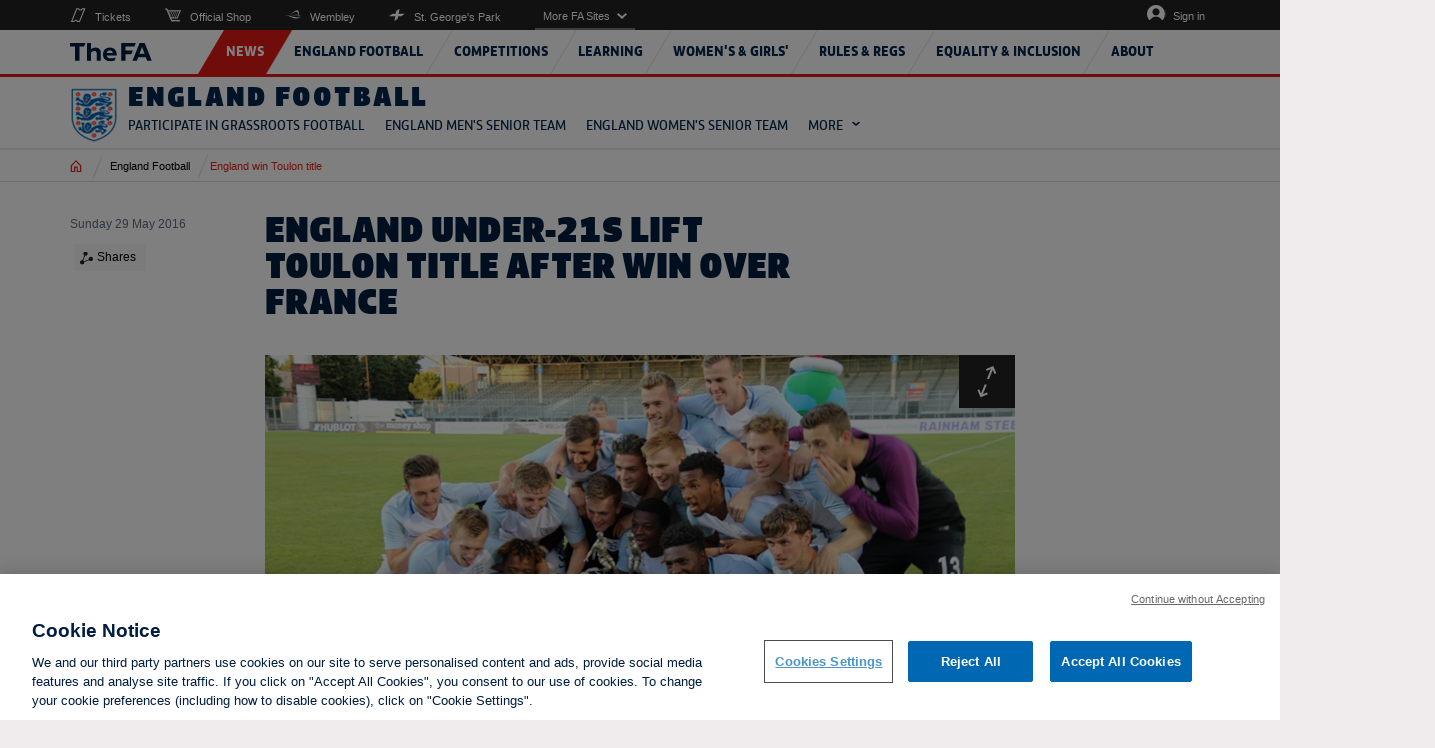

--- FILE ---
content_type: text/html; charset=utf-8
request_url: https://www.thefa.com/news/2016/may/29/france-toulon-final-report-280516
body_size: 185323
content:

<!DOCTYPE html>
<html lang="en" class="no-js">
<head>
    <meta charset="UTF-8">
    <!--thefa.com Google Analytics-->
    <script>

  (function() {
    const originalCreateElement = document.createElement;
    document.createElement = function(tagName, options) {
      const element = originalCreateElement.call(document, tagName, options);
      if (tagName === 'script') {
        const originalSetAttribute = element.setAttribute;
        element.setAttribute = function(name, value) {
          if (
            name === 'src' &&
            value &&
            value.includes('OtAutoBlock.js')
          ) {
            console.warn('Blocked OneTrust AutoBlock script:', value);
            return;
          }
          return originalSetAttribute.call(this, name, value);
        };
      }
      return element;
    };
  })();
</script>
<!-- OneTrust Cookies Consent Notice start for thefa.com -->
<script type="text/javascript" src="https://cdn-ukwest.onetrust.com/consent/a67ba0bb-591f-444a-8ec6-9f6ad718432a/OtAutoBlock.js" ></script>
<script src="https://cdn-ukwest.onetrust.com/scripttemplates/otSDKStub.js"  type="text/javascript" charset="UTF-8" data-domain-script="a67ba0bb-591f-444a-8ec6-9f6ad718432a" ></script>
<script type="text/javascript">
function OptanonWrapper() { }
</script>
<!-- OneTrust Cookies Consent Notice end for thefa.com -->
<script src="https://widget.cloud.opta.net/v3/v3.opta-widgets.js"></script>
<link rel="stylesheet" href="https://widget.cloud.opta.net/v3/css/v3.all.opta-widgets.css">
<!-- Google Tag Manager -->
<script>(function(w,d,s,l,i){w[l]=w[l]||[];w[l].push({'gtm.start':
new Date().getTime(),event:'gtm.js'});var f=d.getElementsByTagName(s)[0],
j=d.createElement(s),dl=l!='dataLayer'?'&l='+l:'';j.async=true;j.src=
'https://www.googletagmanager.com/gtm.js?id='+i+dl+ '&gtm_auth=dk8hShlJrP3pGv9Dw_3fug&gtm_preview=env-2&gtm_cookies_win=x';f.parentNode.insertBefore(j,f);
})(window,document,'script','dataLayer','GTM-PSKMRFR');</script>
<!-- End Google Tag Manager -->
<!--Start Emarsys Tag Manager-->
<script type="text/javascript">
var ScarabQueue = ScarabQueue || [];
(function(id) {
 if (document.getElementById(id)) return;
 var js = document.createElement('script'); js.id = id;
 js.src = '//cdn.scarabresearch.com/js/177435F5EB4F4364/scarab-v2.js';
 var fs = document.getElementsByTagName('script')[0];
 fs.parentNode.insertBefore(js, fs);
})('scarab-js-api');
</script>
<!--End Emarsys Tag Manager-->
<meta name="google-site-verification" content="mMXjf3pwg1Ouvg7cMZX9RSfdYlC8LGPk0lV-WeskZ7c" />
<script data-ad-client="ca-pub-5503022976475235" async src="https://pagead2.googlesyndication.com/pagead/js/adsbygoogle.js"></script>
<!--  Hotjar Tracking Code for The FA -->
<script>
(function(h,o,t,j,a,r){
  h.hj=h.hj||function(){(h.hj.q=h.hj.q||[]).push(arguments)};
   h._hjSettings={hjid:5239931,hjsv:6};
   a=o.getElementsByTagName('head')[0];
   r=o.createElement('script');r.async=1;
  r.src=t+h._hjSettings.hjid+j+h._hjSettings.hjsv;
   a.appendChild(r);
})(window,document,'https://static.hotjar.com/c/hotjar-','.js?sv=');
</script>
    <meta name="viewport" content="width=device-width, initial-scale=1.0, maximum-scale=1.0, user-scalable=0" />
    

<meta name="msapplication-config" content="//cdn.thefa.com/thefawebsite/assets/images/favicons/browerconfig.xml"/>
<!--[if IE]><link rel="shortcut icon" href="//cdn.thefa.com/thefawebsite/assets/images/favicons/www.thefa.com/favicon.ico"><![endif]-->
<link rel="apple-touch-icon" sizes="57x57" href="//cdn.thefa.com/thefawebsite/assets/images/favicons/www.thefa.com/apple-touch-icon-57x57.png">
<link rel="apple-touch-icon" sizes="60x60" href="//cdn.thefa.com/thefawebsite/assets/images/favicons/www.thefa.com/apple-touch-icon-60x60.png">
<link rel="apple-touch-icon" sizes="72x72" href="//cdn.thefa.com/thefawebsite/assets/images/favicons/www.thefa.com/apple-touch-icon-72x72.png">
<link rel="apple-touch-icon" sizes="76x76" href="//cdn.thefa.com/thefawebsite/assets/images/favicons/www.thefa.com/apple-touch-icon-76x76.png">
<link rel="apple-touch-icon" sizes="114x114" href="//cdn.thefa.com/thefawebsite/assets/images/favicons/www.thefa.com/apple-touch-icon-114x114.png">
<link rel="apple-touch-icon" sizes="120x120" href="//cdn.thefa.com/thefawebsite/assets/images/favicons/www.thefa.com/apple-touch-icon-120x120.png">
<link rel="apple-touch-icon" sizes="144x144" href="//cdn.thefa.com/thefawebsite/assets/images/favicons/www.thefa.com/apple-touch-icon-144x144.png">
<link rel="apple-touch-icon" sizes="152x152" href="//cdn.thefa.com/thefawebsite/assets/images/favicons/www.thefa.com/apple-touch-icon-152x152.png">

<link rel="icon" type="image/png" sizes="16x16" href="//cdn.thefa.com/thefawebsite/assets/images/favicons/www.thefa.com/favicon-16x16.png">
<link rel="icon" type="image/png" sizes="32x32" href="//cdn.thefa.com/thefawebsite/assets/images/favicons/www.thefa.com/favicon-32x32.png">
<link rel="icon" type="image/png" sizes="96x96" href="//cdn.thefa.com/thefawebsite/assets/images/favicons/www.thefa.com/favicon-96x96.png">
<link rel="icon" type="image/png" sizes="128x128" href="//cdn.thefa.com/thefawebsite/assets/images/favicons/www.thefa.com/favicon-128x128.png">
<link rel="icon" type="image/png" sizes="196x196" href="//cdn.thefa.com/thefawebsite/assets/images/favicons/www.thefa.com/favicon-196x196.png">

    



    <meta name="robots" content="all" />
    <meta name="title" content="England Under-21s win Toulon Tournament title after 2-1 win over France" />
    <meta name="description" content="England Under-21s lift Toulon title after win over France" />
    <meta name="keywords" content="" />
    <meta name="author" content="The Football Association" />
    <meta name="Guid" content="f0cda43f-95a9-4f29-b146-7068c838ef7f" />
    <meta name="WT.sv" content="Z1HC-SS000402" />
    <title>England Under-21s win Toulon Tournament title after 2-1 win over France</title>
    <meta property="og:site_name" content="www.thefa.com" />
    <meta property="og:url" content="http://www.thefa.com/news/2016/may/29/france-toulon-final-report-280516" />
    <meta property="og:type" content="website" />
    <meta property="og:title" content="England Under-21s lift Toulon title after win over France" />
    <meta property="og:description" content="England Under-21s lift Toulon title after win over France" />
        <meta property="og:image" content="http://www.thefa.com/-/media/www-thefa-com/images/news/england/2016/aug/trophy-pitch.ashx?as=0&amp;dmc=0&amp;thn=0" />
        <meta property="og:image:secure_url" itemprop="image" content="https://www.thefa.com/-/media/www-thefa-com/images/news/england/2016/aug/trophy-pitch.ashx?as=0&amp;dmc=0&amp;thn=0" />
    <meta name="twitter:card" content="summary_large_image" />
    <meta name="twitter:title" content="England Under-21s lift Toulon title after win over France" />
    <meta name="twitter:description" content="England Under-21s lift Toulon title after win over France" />
    <meta name="twitter:domain" content="www.thefa.com" />
    <meta name="twitter:site" content="@fa" />
    <meta name="twitter:creator" content="@fa" />
        <meta property="twitter:image" content="http://www.thefa.com/-/media/www-thefa-com/images/news/england/2016/aug/trophy-pitch.ashx?as=0&amp;dmc=0&amp;thn=0" />
    
<meta name="VIcurrentDateTime" content="639016772916743047" />
<script type="text/javascript" src="/layouts/system/VisitorIdentification.js"></script>

        <!-- Google Analytics code -->
    <script type="text/javascript">
        var _gaq = _gaq || [];
        var pluginUrl = '//www.google-analytics.com/plugins/ga/inpage_linkid.js';
        _gaq.push(['_require', 'inpage_linkid', pluginUrl]);
        _gaq.push(['_setAccount', 'UA-30178160-1']);
        _gaq.push(['_setDomainName', '.thefa.com']);
        _gaq.push(['_setAllowLinker', false]);
        _gaq.push(['_trackPageview']);

        (function() {
            var ga = document.createElement('script');
            ga.type = 'text/javascript';
            ga.async = true;
            ga.src = ('https:' == document.location.protocol ? 'https://ssl' : 'http://www') + '.google-analytics.com/ga.js';
            var s = document.getElementsByTagName('script')[0];
            s.parentNode.insertBefore(ga, s);
        })();
    </script>
    <!-- End Google Analytics code -->

    <link rel="canonical" href="https://www.thefa.com/news/2016/may/29/france-toulon-final-report-280516" />
    <link href="//cdn.thefa.com/thefawebsite/dist/main.css" rel="stylesheet" />

    <!-- moved to sitecore GoogleTagmanager section
    <script src="//s7.addthis.com/js/300/addthis_widget.js#pubid=ra-582c3c26b5e577a5" defer></script>
    <script src="//s7.addthis.com/js/300/addthis_widget.js#pubid=ra-5d147b6e86332bf6" defer></script> -->
    <script>
        var projectHost = '//www.thefa.com/';
        var signOutUrl = projectHost + "account/signout";
        var myAccountUrl = projectHost + "account/myaccount";
        var isUserSignedInUrl = projectHost + '/Account/Account/IsUserSignedIn';
    </script>
    <script type="text/javascript" src="//cdn.thefa.com/thefawebsite/dist/vendor.js" defer></script>
    <script type="text/javascript" src="//cdn.thefa.com/thefawebsite/dist/main.js" defer></script>

    

    <!-- Start Data Layer -->
    <script>

        window.dataLayer = [];

        var dataLayerLoginType = 'FAN'; //‘<Prospect/Customer>’,

        fetch('/Account/Account/IsUserSignedIn')
            .then(res => res.json())
            .then(data => {
                if (data.IsValid) {
                    window.dataLayer = window.dataLayer || [];
                    dataLayer.push({
                        'event': 'DSI Analytics',
                        'dataLayerLoginType': 'FAN',
                        'dataLayerisAuthenticated': data.IsValid,
                        'dataLayerfanCode': data.Fancode,
                        'dataLayeruserAud': data.Aud,
                        'dataLayeruserSub': data.Sub,
                        'dataLayeruserLastlogonTime': data.LastLogonTime
                    });
                }
                    else
                    {
                    window.dataLayer = window.dataLayer || [];
                    dataLayer.push({
                        'event': 'DSI Analytics',
                        'dataLayerLoginType': 'FAN',
                        'dataLayerisAuthenticated': data.IsValid,
                        'dataLayerfanCode': "Anonymous",
                        'dataLayeruserAud': "Undefined",
                        'dataLayeruserSub': "Undefined",
                        'dataLayeruserLastlogonTime': "Undefined"
                    });

                    }
                }
            );
    </script>
    <!-- End Data Layer -->

</head>

<body class="secondary-page live-mode ">

<!-- Google Tag Manager (noscript) -->
<script src="https://widget.cloud.opta.net/v3/v3.opta-widgets.js"></script>
 
 <link rel="stylesheet" href="https://widget.cloud.opta.net/v3/css/v3.all.opta-widgets.css">
<noscript><iframe src="https://www.googletagmanager.com/ns.html?id=GTM-PSKMRFR&gtm_auth=dk8hShlJrP3pGv9Dw_3fug&gtm_preview=env-2&gtm_cookies_win=x"
height="0" width="0" style="display:none;visibility:hidden"></iframe></noscript>
<!-- End Google Tag Manager (noscript) -->



<div class="england ">
    <div data-fa-navigation class="fa-navigation" data-current-section="england">
            <!-- Start of markup for IR external login popup - Header generated from: Z1HC-SS000402 -->
    <style>
        .ir-frame-container {
            margin-top: 10px;
            overflow-x: hidden;
            overflow-y: hidden;
            border: 1px solid transparent;
            display: inline-block;
            left: 50%;
            position: absolute;
        }

        #IrSignInModal {
            width: 100%;
            height: 100%;
        }

        .modal {
            position: fixed;
            top: 0;
            right: 0;
            bottom: 0;
            left: 0;
            z-index: 1050;
            display: none;
            overflow: hidden;
            -webkit-overflow-scrolling: touch;
            outline: 0;
        }

        #displayLoadingUrl {
            margin-bottom: 15px;
        }
    </style>
    <!-- End of markup for Cognizant DE external login popup -->


    <div class="fa-navigation__sticky-holder">
        
            <div class="sticky-cloned-item"></div>
        <header class="fa-navigation__header">
            <div class="container">
                <div class="logo-container">
                        <a href="//www.thefa.com/" class="fa-logo">
                            <img class="fa-logo__image" src="//cdn.thefa.com/thefawebsite/assets/images/the-fa-logo.svg" alt="The FA">
                        </a>
                    <a href="#main-content" class="skiptocontent" tabindex="1">skip to main content</a>
                </div>
                <div class="mobile-controls">
                        <ul class="mobile-controls__items signin-menu">
                            <li class="mobile-controls__item">
                                <button type="button" data-sign-in-url="//www.thefa.com/account/account/IsUserSignedIn" class="mobile-controls__control-button user-icon user-button"><span class="accessible-text">My account</span></button>
                                <div class="mobile-controls__user-dropdown-menu">
                                    <ul class="user-list-items">
                                        <li class="user-item"><a class="user-link" href="//www.thefa.com/account/myaccount">My account</a></li>
                                        <li class="user-item"><a href="//www.thefa.com/account/signout" class="user-link">Log out</a></li>
                                    </ul>
                                </div>
                                <a href="//www.thefa.com/account/signin" class="mobile-controls__control-button user-icon sign-in-link"><span class="accessible-text">Sign in</span></a>
                            </li>
                            <li class="mobile-controls__item">
                                <button type="button" class="mobile-controls__control-button menu-icon">
                                    <span>Menu</span>
                                </button>
                            </li>
                        </ul>
                </div>
            </div>
        </header>

        <div class="navigation-container">
            <div class="navigation-holder">
                <nav class="global-navigation container">
                    <ul class="global-navigation__primary-menu menu-container">
                            <input type="hidden" class="sectionPath" id="sectionPath-3c0da484-32c9-4d04-baa0-7bc525f4d2f8" name="sectionPath-3c0da484-32c9-4d04-baa0-7bc525f4d2f8" value="/sitecore/content/The-FA/www-thefa-com/home/news" />
                            <li class="global-navigation__primary-list-item" data-sectionPath="/sitecore/content/The-FA/www-thefa-com/home/news">
                                <a tabindex="0" href="http://www.thefa.com/news" class="global-navigation__primary-link global-navigation__link"><span class="text">News</span></a>

                                <div class="global-navigation__submenu global-navigation__submenu-primary">
                                    <ul class="global-navigation__submenu-list-items">
                                        <li class="global-navigation__submenu-return global-navigation__submenu-list-item">
                                            <button type="button" class="global-navigation__submenu-link global-navigation__return-button">Go back</button>
                                        </li>
                                        <li class="global-navigation__submenu-title global-navigation__submenu-list-item">
                                            <a tabindex="0" href="http://www.thefa.com/news" class="global-navigation__submenu-title-link global-navigation__submenu-link global-navigation__link">News</a>
                                        </li>
                                    </ul>


                                </div>
                            </li>
                            <input type="hidden" class="sectionPath" id="sectionPath-b8c573f4-e8e2-43d2-990b-a763e56038f8" name="sectionPath-b8c573f4-e8e2-43d2-990b-a763e56038f8" value="/sitecore/content/The-FA/www-thefa-com/home/england" />
                            <li class="global-navigation__primary-list-item" data-sectionPath="/sitecore/content/The-FA/www-thefa-com/home/england">
                                <a tabindex="0" href="http://www.thefa.com/england" class="global-navigation__primary-link global-navigation__link more-available"><span class="text">England Football</span></a>

                                <div class="global-navigation__submenu global-navigation__submenu-primary">
                                    <ul class="global-navigation__submenu-list-items">
                                        <li class="global-navigation__submenu-return global-navigation__submenu-list-item">
                                            <button type="button" class="global-navigation__submenu-link global-navigation__return-button">Go back</button>
                                        </li>
                                        <li class="global-navigation__submenu-title global-navigation__submenu-list-item">
                                            <a tabindex="0" href="http://www.thefa.com/england" class="global-navigation__submenu-title-link global-navigation__submenu-link global-navigation__link">England Football</a>
                                        </li>
                                                <li class="global-navigation__submenu-list-item">
                                                            <a tabindex="0" href="https://www.englandfootball.com/participate" class="global-navigation__submenu-link global-navigation__permalink"  target="_blank" title="external link">Participate in grassroots football</a>
                                                                                                    </li>
                                                <li class="global-navigation__submenu-list-item">
                                                            <a tabindex="0" href="https://www.englandfootball.com/england/mens-senior-team" class="global-navigation__submenu-link global-navigation__permalink"  target="_blank" title="external link">England men&#39;s senior team</a>
                                                                                                    </li>
                                                <li class="global-navigation__submenu-list-item">
                                                            <a tabindex="0" href="https://www.englandfootball.com/england/womens-senior-team" class="global-navigation__submenu-link global-navigation__permalink"  target="_blank" title="external link">England women&#39;s senior team</a>
                                                                                                    </li>
                                                <li class="global-navigation__submenu-list-item">
                                                            <a tabindex="0" href="https://www.englandfootball.com/england/youth" class="global-navigation__submenu-link global-navigation__permalink"  target="_blank" title="external link">England development teams</a>
                                                                                                    </li>
                                                <li class="global-navigation__submenu-list-item">
                                                            <a tabindex="0" href="https://www.englandfootball.com/england/para" class="global-navigation__submenu-link global-navigation__permalink"  target="_blank" title="external link">England para teams</a>
                                                                                                    </li>
                                                <li class="global-navigation__submenu-list-item">
                                                            <a tabindex="0" href="https://www.englandstore.com/stores/fa/en?_s=bm-FI-PSC-FA-Desktop-EnglandNavLink-AUTO---" class="global-navigation__submenu-link global-navigation__permalink"  target="_blank" title="external link">England Store</a>
                                                                                                    </li>
                                                <li class="global-navigation__submenu-list-item">
                                                            <a tabindex="0" href="https://www.wembleystadium.com/tickets/" class="global-navigation__submenu-link global-navigation__permalink"  target="_blank" title="external link">Tickets</a>
                                                                                                    </li>
                                                <li class="global-navigation__submenu-list-item">
                                                            <a tabindex="0" href="https://www.englandfootball.com/england/mens-senior-team/England-Supporters-Travel-Club" class="global-navigation__submenu-link global-navigation__permalink"  target="_blank" title="external link">England Supporters Club</a>
                                                                                                    </li>
                                    </ul>


                                </div>
                            </li>
                            <input type="hidden" class="sectionPath" id="sectionPath-4f15b41a-e38c-4d8f-ab1a-f5a88d290776" name="sectionPath-4f15b41a-e38c-4d8f-ab1a-f5a88d290776" value="/sitecore/content/The-FA/www-thefa-com/home/competitions" />
                            <li class="global-navigation__primary-list-item" data-sectionPath="/sitecore/content/The-FA/www-thefa-com/home/competitions">
                                <a tabindex="0" href="http://www.thefa.com/competitions" class="global-navigation__primary-link global-navigation__link more-available"><span class="text">Competitions</span></a>

                                <div class="global-navigation__submenu global-navigation__submenu-primary">
                                    <ul class="global-navigation__submenu-list-items">
                                        <li class="global-navigation__submenu-return global-navigation__submenu-list-item">
                                            <button type="button" class="global-navigation__submenu-link global-navigation__return-button">Go back</button>
                                        </li>
                                        <li class="global-navigation__submenu-title global-navigation__submenu-list-item">
                                            <a tabindex="0" href="http://www.thefa.com/competitions" class="global-navigation__submenu-title-link global-navigation__submenu-link global-navigation__link">Competitions</a>
                                        </li>
                                                <li class="global-navigation__submenu-list-item">
                                                            <a tabindex="0" href="http://www.thefa.com/competitions/thefacup" class="global-navigation__submenu-link more-available" >The Emirates FA Cup</a>
                                                                                                            <ul class="global-navigation__submenu global-navigation__submenu-list-items global-navigation__submenu-list-items-secondary">
                                                            <li class="global-navigation__submenu-return global-navigation__submenu-list-item">
                                                                <button type="button" class="global-navigation__submenu-link global-navigation__return-button">Go back</button>
                                                            </li>
                                                            <li class="global-navigation__submenu-title global-navigation__submenu-list-item">
                                                                <a href="http://www.thefa.com/competitions/thefacup" class="global-navigation__submenu-title-link global-navigation__submenu-link global-navigation__link">The Emirates FA Cup</a>
                                                            </li>
                                                                    <li class="global-navigation__submenu-list-item">
                                                                        <a href="http://www.thefa.com/competitions/thefacup/emirates-fa-cup-global-broadcast-partners" class="global-navigation__submenu-link" >Where to watch</a>
                                                                    </li>
                                                                    <li class="global-navigation__submenu-list-item">
                                                                        <a href="http://www.thefa.com/competitions/thefacup/fixtures" class="global-navigation__submenu-link" >Fixtures</a>
                                                                    </li>
                                                                    <li class="global-navigation__submenu-list-item">
                                                                        <a href="http://www.thefa.com/competitions/thefacup/results" class="global-navigation__submenu-link" >Results</a>
                                                                    </li>
                                                                    <li class="global-navigation__submenu-list-item">
                                                                        <a href="http://www.thefa.com/competitions/thefacup/qualifying-rounds" class="global-navigation__submenu-link" >Qualifying Rounds Results</a>
                                                                    </li>
                                                                    <li class="global-navigation__submenu-list-item">
                                                                        <a href="http://www.thefa.com/competitions/thefacup/round-dates" class="global-navigation__submenu-link" >Round dates</a>
                                                                    </li>
                                                                    <li class="global-navigation__submenu-list-item">
                                                                        <a href="http://www.thefa.com/competitions/thefacup/fa-cup-finals" class="global-navigation__submenu-link" >FA Cup Finals</a>
                                                                    </li>
                                                                    <li class="global-navigation__submenu-list-item">
                                                                        <a href="http://www.thefa.com/competitions/thefacup/live" class="global-navigation__submenu-link" >Live</a>
                                                                    </li>
                                                        </ul>
                                                </li>
                                                <li class="global-navigation__submenu-list-item">
                                                            <a tabindex="0" href="http://www.thefa.com/competitions/the-womens-fa-cup" class="global-navigation__submenu-link more-available" >The Adobe Women&#39;s FA Cup</a>
                                                                                                            <ul class="global-navigation__submenu global-navigation__submenu-list-items global-navigation__submenu-list-items-secondary">
                                                            <li class="global-navigation__submenu-return global-navigation__submenu-list-item">
                                                                <button type="button" class="global-navigation__submenu-link global-navigation__return-button">Go back</button>
                                                            </li>
                                                            <li class="global-navigation__submenu-title global-navigation__submenu-list-item">
                                                                <a href="http://www.thefa.com/competitions/the-womens-fa-cup" class="global-navigation__submenu-title-link global-navigation__submenu-link global-navigation__link">The Adobe Women&#39;s FA Cup</a>
                                                            </li>
                                                                    <li class="global-navigation__submenu-list-item">
                                                                        <a href="http://www.thefa.com/competitions/the-womens-fa-cup/fixtures" class="global-navigation__submenu-link" >Fixtures</a>
                                                                    </li>
                                                                    <li class="global-navigation__submenu-list-item">
                                                                        <a href="http://www.thefa.com/competitions/the-womens-fa-cup/results" class="global-navigation__submenu-link" >Results</a>
                                                                    </li>
                                                                    <li class="global-navigation__submenu-list-item">
                                                                        <a href="http://www.thefa.com/competitions/the-womens-fa-cup/round-dates" class="global-navigation__submenu-link" >Round Dates</a>
                                                                    </li>
                                                                    <li class="global-navigation__submenu-list-item">
                                                                        <a href="http://www.thefa.com/competitions/the-womens-fa-cup/womens-fa-cup-finals" class="global-navigation__submenu-link" >Women&#39;s FA Cup Finals</a>
                                                                    </li>
                                                        </ul>
                                                </li>
                                                <li class="global-navigation__submenu-list-item">
                                                            <a tabindex="0" href="https://womenscompetitions.thefa.com/News/WNL" class="global-navigation__submenu-link global-navigation__permalink"  target="_blank" title="external link">The FA Women&#39;s National League</a>
                                                                                                    </li>
                                                <li class="global-navigation__submenu-list-item">
                                                            <a tabindex="0" href="http://www.thefa.com/competitions/fa-trophy" class="global-navigation__submenu-link more-available" >The Isuzu FA Trophy</a>
                                                                                                            <ul class="global-navigation__submenu global-navigation__submenu-list-items global-navigation__submenu-list-items-secondary">
                                                            <li class="global-navigation__submenu-return global-navigation__submenu-list-item">
                                                                <button type="button" class="global-navigation__submenu-link global-navigation__return-button">Go back</button>
                                                            </li>
                                                            <li class="global-navigation__submenu-title global-navigation__submenu-list-item">
                                                                <a href="http://www.thefa.com/competitions/fa-trophy" class="global-navigation__submenu-title-link global-navigation__submenu-link global-navigation__link">The Isuzu FA Trophy</a>
                                                            </li>
                                                                    <li class="global-navigation__submenu-list-item">
                                                                        <a href="http://www.thefa.com/competitions/fa-trophy/fixtures" class="global-navigation__submenu-link" >Fixtures</a>
                                                                    </li>
                                                                    <li class="global-navigation__submenu-list-item">
                                                                        <a href="http://www.thefa.com/competitions/fa-trophy/results" class="global-navigation__submenu-link" >Results</a>
                                                                    </li>
                                                                    <li class="global-navigation__submenu-list-item">
                                                                        <a href="http://www.thefa.com/competitions/fa-trophy/winners" class="global-navigation__submenu-link" >Winners</a>
                                                                    </li>
                                                                    <li class="global-navigation__submenu-list-item">
                                                                        <a href="http://www.thefa.com/competitions/fa-trophy/about" class="global-navigation__submenu-link" >About</a>
                                                                    </li>
                                                        </ul>
                                                </li>
                                                <li class="global-navigation__submenu-list-item">
                                                            <a tabindex="0" href="http://www.thefa.com/competitions/fa-vase" class="global-navigation__submenu-link more-available" >The Isuzu FA Vase</a>
                                                                                                            <ul class="global-navigation__submenu global-navigation__submenu-list-items global-navigation__submenu-list-items-secondary">
                                                            <li class="global-navigation__submenu-return global-navigation__submenu-list-item">
                                                                <button type="button" class="global-navigation__submenu-link global-navigation__return-button">Go back</button>
                                                            </li>
                                                            <li class="global-navigation__submenu-title global-navigation__submenu-list-item">
                                                                <a href="http://www.thefa.com/competitions/fa-vase" class="global-navigation__submenu-title-link global-navigation__submenu-link global-navigation__link">The Isuzu FA Vase</a>
                                                            </li>
                                                                    <li class="global-navigation__submenu-list-item">
                                                                        <a href="http://www.thefa.com/competitions/fa-vase/fixtures" class="global-navigation__submenu-link" >Fixtures</a>
                                                                    </li>
                                                                    <li class="global-navigation__submenu-list-item">
                                                                        <a href="http://www.thefa.com/competitions/fa-vase/results" class="global-navigation__submenu-link" >Results</a>
                                                                    </li>
                                                                    <li class="global-navigation__submenu-list-item">
                                                                        <a href="http://www.thefa.com/competitions/fa-vase/about" class="global-navigation__submenu-link" >About</a>
                                                                    </li>
                                                                    <li class="global-navigation__submenu-list-item">
                                                                        <a href="http://www.thefa.com/competitions/fa-vase/winners" class="global-navigation__submenu-link" >Winners</a>
                                                                    </li>
                                                        </ul>
                                                </li>
                                                <li class="global-navigation__submenu-list-item">
                                                            <a tabindex="0" href="http://www.thefa.com/get-involved/player/disability/disability-cup-overview" class="global-navigation__submenu-link" >EE Disability FA Cup</a>
                                                                                                    </li>
                                                <li class="global-navigation__submenu-list-item">
                                                            <a tabindex="0" href="http://www.thefa.com/competitions/fa-youth-cup" class="global-navigation__submenu-link more-available" >The FA Youth Cup</a>
                                                                                                            <ul class="global-navigation__submenu global-navigation__submenu-list-items global-navigation__submenu-list-items-secondary">
                                                            <li class="global-navigation__submenu-return global-navigation__submenu-list-item">
                                                                <button type="button" class="global-navigation__submenu-link global-navigation__return-button">Go back</button>
                                                            </li>
                                                            <li class="global-navigation__submenu-title global-navigation__submenu-list-item">
                                                                <a href="http://www.thefa.com/competitions/fa-youth-cup" class="global-navigation__submenu-title-link global-navigation__submenu-link global-navigation__link">The FA Youth Cup</a>
                                                            </li>
                                                                    <li class="global-navigation__submenu-list-item">
                                                                        <a href="http://www.thefa.com/competitions/fa-youth-cup/fixtures" class="global-navigation__submenu-link" >Fixtures</a>
                                                                    </li>
                                                                    <li class="global-navigation__submenu-list-item">
                                                                        <a href="http://www.thefa.com/competitions/fa-youth-cup/results" class="global-navigation__submenu-link" >Results</a>
                                                                    </li>
                                                                    <li class="global-navigation__submenu-list-item">
                                                                        <a href="http://www.thefa.com/competitions/fa-youth-cup/about" class="global-navigation__submenu-link" >About</a>
                                                                    </li>
                                                                    <li class="global-navigation__submenu-list-item">
                                                                        <a href="http://www.thefa.com/competitions/fa-youth-cup/winners-finals-list" class="global-navigation__submenu-link" >Winners</a>
                                                                    </li>
                                                        </ul>
                                                </li>
                                                <li class="global-navigation__submenu-list-item">
                                                            <a tabindex="0" href="http://www.thefa.com/competitions/grassroots" class="global-navigation__submenu-link more-available" >Grassroots</a>
                                                                                                            <ul class="global-navigation__submenu global-navigation__submenu-list-items global-navigation__submenu-list-items-secondary">
                                                            <li class="global-navigation__submenu-return global-navigation__submenu-list-item">
                                                                <button type="button" class="global-navigation__submenu-link global-navigation__return-button">Go back</button>
                                                            </li>
                                                            <li class="global-navigation__submenu-title global-navigation__submenu-list-item">
                                                                <a href="http://www.thefa.com/competitions/grassroots" class="global-navigation__submenu-title-link global-navigation__submenu-link global-navigation__link">Grassroots</a>
                                                            </li>
                                                                    <li class="global-navigation__submenu-list-item">
                                                                        <a href="http://www.thefa.com/competitions/grassroots/fa-sunday-cup" class="global-navigation__submenu-link" >The FA Sunday Cup</a>
                                                                    </li>
                                                                    <li class="global-navigation__submenu-list-item">
                                                                        <a href="http://www.thefa.com/competitions/grassroots/fa-inter-league-cup" class="global-navigation__submenu-link" >The FA Inter-League Cup</a>
                                                                    </li>
                                                        </ul>
                                                </li>
                                                <li class="global-navigation__submenu-list-item">
                                                            <a tabindex="0" href="http://www.thefa.com/competitions/the-fa-community-shield" class="global-navigation__submenu-link" >The FA Community Shield</a>
                                                                                                    </li>
                                    </ul>

                                        <div class="global-navigation__popular-pages global-navigation__submenu-list-items">
                                            <span class="global-navigation__popular-pages-title">Popular Pages</span>
                                            <ul class="popular-pages-container">
                                                    <li class="popular-pages">
                                                        <a class="popular-pages__article" href="http://www.thefa.com/news/2025/dec/08/emirates-fa-cup-third-round-proper-draw-20250812">
                                                                    <img src="//www.thefa.com//www.thefa.com/-/media/thefacom-new/images/competitions/emirates-fa-cup/trophy-images---new-2025-26/fa-cup-trophy-in-dark-room-450.ashx?cw=100&amp;ch=100&amp;resizemode=crop&amp;jq=100&amp;hash=0C09CEDAA9A2152A9F310046D8A334595EF15D72" alt="FA Cup Third Round Proper draw made" class="popular-pages__image">

                                                            <span class="popular-pages__title">FA Cup Third Round Proper draw made</span>
                                                        </a>
                                                    </li>
                                                    <li class="popular-pages">
                                                        <a class="popular-pages__article" href="http://www.thefa.com/news/2025/dec/08/isuzu-fa-vase-fourth-round-proper-draw-20250812">
                                                                    <img src="//www.thefa.com//www.thefa.com/-/media/thefacom-new/images/competitions/the-buildbase-fa-vase/2022-23/20220707-450-isuzu-fa-vase.ashx?cw=100&amp;ch=100&amp;resizemode=crop&amp;jq=100&amp;hash=6D04C038DE8C57BF39EDA0A81641BEFA2B3A4F47" alt="FA Vase Fourth Round Proper draw" class="popular-pages__image">

                                                            <span class="popular-pages__title">FA Vase Fourth Round Proper draw</span>
                                                        </a>
                                                    </li>
                                            </ul>
                                        </div>

                                </div>
                            </li>
                            <input type="hidden" class="sectionPath" id="sectionPath-9a4e370f-6a08-4431-88fd-98f5dca478d3" name="sectionPath-9a4e370f-6a08-4431-88fd-98f5dca478d3" value="/sitecore/content/The-FA/www-thefa-com/home/bootroom" />
                            <li class="global-navigation__primary-list-item" data-sectionPath="/sitecore/content/The-FA/www-thefa-com/home/bootroom">
                                <a tabindex="0" href="http://www.thefa.com/bootroom" class="global-navigation__primary-link global-navigation__link more-available"><span class="text">Learning</span></a>

                                <div class="global-navigation__submenu global-navigation__submenu-primary">
                                    <ul class="global-navigation__submenu-list-items">
                                        <li class="global-navigation__submenu-return global-navigation__submenu-list-item">
                                            <button type="button" class="global-navigation__submenu-link global-navigation__return-button">Go back</button>
                                        </li>
                                        <li class="global-navigation__submenu-title global-navigation__submenu-list-item">
                                            <a tabindex="0" href="http://www.thefa.com/bootroom" class="global-navigation__submenu-title-link global-navigation__submenu-link global-navigation__link">Learning</a>
                                        </li>
                                                <li class="global-navigation__submenu-list-item">
                                                            <a tabindex="0" class="global-navigation__submenu-link more-available" >Learning</a>
                                                                                                            <ul class="global-navigation__submenu global-navigation__submenu-list-items global-navigation__submenu-list-items-secondary">
                                                            <li class="global-navigation__submenu-return global-navigation__submenu-list-item">
                                                                <button type="button" class="global-navigation__submenu-link global-navigation__return-button">Go back</button>
                                                            </li>
                                                            <li class="global-navigation__submenu-title global-navigation__submenu-list-item">
                                                                <a href="http://www.thefa.com/bootroom/learning" class="global-navigation__submenu-title-link global-navigation__submenu-link global-navigation__link">Learning</a>
                                                            </li>
                                                                    <li class="global-navigation__submenu-list-item">
                                                                        <a href="http://www.thefa.com/bootroom/learning/find-learning-opportunities" class="global-navigation__submenu-link" >Find learning opportunities</a>
                                                                    </li>
                                                                    <li class="global-navigation__submenu-list-item">
                                                                        <a href="http://www.thefa.com/bootroom/learning/ongoing-learning" class="global-navigation__submenu-link" >Ongoing Learning</a>
                                                                    </li>
                                                        </ul>
                                                </li>
                                                <li class="global-navigation__submenu-list-item">
                                                            <a tabindex="0" href="http://www.thefa.com/bootroom/resources" class="global-navigation__submenu-link more-available" >Resources</a>
                                                                                                            <ul class="global-navigation__submenu global-navigation__submenu-list-items global-navigation__submenu-list-items-secondary">
                                                            <li class="global-navigation__submenu-return global-navigation__submenu-list-item">
                                                                <button type="button" class="global-navigation__submenu-link global-navigation__return-button">Go back</button>
                                                            </li>
                                                            <li class="global-navigation__submenu-title global-navigation__submenu-list-item">
                                                                <a href="http://www.thefa.com/bootroom/resources" class="global-navigation__submenu-title-link global-navigation__submenu-link global-navigation__link">Resources</a>
                                                            </li>
                                                                    <li class="global-navigation__submenu-list-item">
                                                                        <a href="http://www.thefa.com/bootroom/resources/sessions" class="global-navigation__submenu-link" >Sessions</a>
                                                                    </li>
                                                                    <li class="global-navigation__submenu-list-item">
                                                                        <a href="http://www.thefa.com/bootroom/resources/articles" class="global-navigation__submenu-link" >Articles</a>
                                                                    </li>
                                                                    <li class="global-navigation__submenu-list-item">
                                                                        <a href="http://www.thefa.com/bootroom/resources/coaching" class="global-navigation__submenu-link" >Coaching</a>
                                                                    </li>
                                                                    <li class="global-navigation__submenu-list-item">
                                                                        <a href="http://www.thefa.com/bootroom/resources/interviews" class="global-navigation__submenu-link" >Interviews</a>
                                                                    </li>
                                                                    <li class="global-navigation__submenu-list-item">
                                                                        <a href="http://www.thefa.com/bootroom/resources/england-dna" class="global-navigation__submenu-link" >Philosophy</a>
                                                                    </li>
                                                        </ul>
                                                </li>
                                                <li class="global-navigation__submenu-list-item">
                                                            <a tabindex="0" href="https://community.thefa.com/" class="global-navigation__submenu-link" >Community</a>
                                                                                                    </li>
                                    </ul>


                                </div>
                            </li>
                            <input type="hidden" class="sectionPath" id="sectionPath-a4c12d01-203b-4c9d-8477-7634d8c437de" name="sectionPath-a4c12d01-203b-4c9d-8477-7634d8c437de" value="/sitecore/content/The-FA/www-thefa-com/home/womens-girls-football" />
                            <li class="global-navigation__primary-list-item" data-sectionPath="/sitecore/content/The-FA/www-thefa-com/home/womens-girls-football">
                                <a tabindex="0" href="http://www.thefa.com/womens-girls-football" class="global-navigation__primary-link global-navigation__link more-available"><span class="text">Women&#39;s &amp; Girls&#39;</span></a>

                                <div class="global-navigation__submenu global-navigation__submenu-primary">
                                    <ul class="global-navigation__submenu-list-items">
                                        <li class="global-navigation__submenu-return global-navigation__submenu-list-item">
                                            <button type="button" class="global-navigation__submenu-link global-navigation__return-button">Go back</button>
                                        </li>
                                        <li class="global-navigation__submenu-title global-navigation__submenu-list-item">
                                            <a tabindex="0" href="http://www.thefa.com/womens-girls-football" class="global-navigation__submenu-title-link global-navigation__submenu-link global-navigation__link">Women&#39;s &amp; Girls&#39;</a>
                                        </li>
                                                <li class="global-navigation__submenu-list-item">
                                                            <a tabindex="0" href="https://www.englandfootball.com/participate/women-and-girls" class="global-navigation__submenu-link global-navigation__permalink"  target="_blank" title="external link">Play &amp; Participate</a>
                                                                                                    </li>
                                                <li class="global-navigation__submenu-list-item">
                                                            <a tabindex="0" href="https://womenscompetitions.thefa.com/News/WNL" class="global-navigation__submenu-link global-navigation__permalink"  target="_blank" title="external link">The FA Women&#39;s National League</a>
                                                                                                    </li>
                                                <li class="global-navigation__submenu-list-item">
                                                            <a tabindex="0" href="http://www.thefa.com/competitions/the-womens-fa-cup" class="global-navigation__submenu-link" >The Adobe Women&#39;s FA Cup</a>
                                                                                                    </li>
                                                <li class="global-navigation__submenu-list-item">
                                                            <a tabindex="0" href="http://www.thefa.com/womens-girls-football/get-involved" class="global-navigation__submenu-link more-available" >Get involved</a>
                                                                                                            <ul class="global-navigation__submenu global-navigation__submenu-list-items global-navigation__submenu-list-items-secondary">
                                                            <li class="global-navigation__submenu-return global-navigation__submenu-list-item">
                                                                <button type="button" class="global-navigation__submenu-link global-navigation__return-button">Go back</button>
                                                            </li>
                                                            <li class="global-navigation__submenu-title global-navigation__submenu-list-item">
                                                                <a href="http://www.thefa.com/womens-girls-football/get-involved" class="global-navigation__submenu-title-link global-navigation__submenu-link global-navigation__link">Get involved</a>
                                                            </li>
                                                                    <li class="global-navigation__submenu-list-item">
                                                                        <a href="http://www.thefa.com/womens-girls-football/get-involved/girls" class="global-navigation__submenu-link" >Girls</a>
                                                                    </li>
                                                        </ul>
                                                </li>
                                                <li class="global-navigation__submenu-list-item">
                                                            <a tabindex="0" href="http://www.thefa.com/womens-girls-football/heritage" class="global-navigation__submenu-link" >Heritage</a>
                                                                                                    </li>
                                                <li class="global-navigation__submenu-list-item">
                                                            <a tabindex="0" href="https://www.englandfootball.com/england/youth/womens-talent-pathway" class="global-navigation__submenu-link global-navigation__permalink"  target="_blank" title="external link">Play for the Lionesses</a>
                                                                                                    </li>
                                    </ul>

                                        <div class="global-navigation__popular-pages global-navigation__submenu-list-items">
                                            <span class="global-navigation__popular-pages-title">Popular Pages</span>
                                            <ul class="popular-pages-container">
                                                    <li class="popular-pages">
                                                        <a class="popular-pages__article" href="http://www.thefa.com/news/2024/oct/31/womens-and-girls-2024-2028-strategy-reaching-higher-20243110">
                                                                    <img src="//www.thefa.com//www.thefa.com/-/media/thefacom-new/images/about-the-fa/news/2024/20243010-800-strategy.ashx?cw=100&amp;ch=100&amp;resizemode=crop&amp;jq=100&amp;hash=A44D72FF6A735AB1835FA7E2607363C4642D59DD" alt="2024-28 women&#39;s and girls&#39; strategy released" class="popular-pages__image">

                                                            <span class="popular-pages__title">2024-28 women&#39;s and girls&#39; strategy released</span>
                                                        </a>
                                                    </li>
                                                    <li class="popular-pages">
                                                        <a class="popular-pages__article" href="http://www.thefa.com/news/2024/oct/31/womens-and-girls-strategy-launch-quotes-20243110">
                                                                    <img src="//www.thefa.com//www.thefa.com/-/media/thefacom-new/images/about-the-fa/who-we-are/20232009-800-sue-campbell.ashx?cw=100&amp;ch=100&amp;resizemode=crop&amp;jq=100&amp;hash=AE3275E8E131E5627C83EDF2DD4463E473410A74" alt="Women&#39;s and girls&#39; strategy launch explained" class="popular-pages__image">

                                                            <span class="popular-pages__title">Women&#39;s and girls&#39; strategy launch explained</span>
                                                        </a>
                                                    </li>
                                            </ul>
                                        </div>

                                </div>
                            </li>
                            <input type="hidden" class="sectionPath" id="sectionPath-bf7490f3-cc1e-4e6b-a6fe-74f9df0aa505" name="sectionPath-bf7490f3-cc1e-4e6b-a6fe-74f9df0aa505" value="/sitecore/content/The-FA/www-thefa-com/home/football-rules-governance" />
                            <li class="global-navigation__primary-list-item" data-sectionPath="/sitecore/content/The-FA/www-thefa-com/home/football-rules-governance">
                                <a tabindex="0" href="http://www.thefa.com/football-rules-governance" class="global-navigation__primary-link global-navigation__link more-available"><span class="text">Rules &amp; Regs</span></a>

                                <div class="global-navigation__submenu global-navigation__submenu-primary">
                                    <ul class="global-navigation__submenu-list-items">
                                        <li class="global-navigation__submenu-return global-navigation__submenu-list-item">
                                            <button type="button" class="global-navigation__submenu-link global-navigation__return-button">Go back</button>
                                        </li>
                                        <li class="global-navigation__submenu-title global-navigation__submenu-list-item">
                                            <a tabindex="0" href="http://www.thefa.com/football-rules-governance" class="global-navigation__submenu-title-link global-navigation__submenu-link global-navigation__link">Rules &amp; Regs</a>
                                        </li>
                                                <li class="global-navigation__submenu-list-item">
                                                            <a tabindex="0" href="http://www.thefa.com/football-rules-governance/lawsandrules" class="global-navigation__submenu-link" >Laws of the Game &amp; FA Rules </a>
                                                                                                    </li>
                                                <li class="global-navigation__submenu-list-item">
                                                            <a tabindex="0" href="http://www.thefa.com/football-rules-governance/discipline" class="global-navigation__submenu-link more-available" >Discipline</a>
                                                                                                            <ul class="global-navigation__submenu global-navigation__submenu-list-items global-navigation__submenu-list-items-secondary">
                                                            <li class="global-navigation__submenu-return global-navigation__submenu-list-item">
                                                                <button type="button" class="global-navigation__submenu-link global-navigation__return-button">Go back</button>
                                                            </li>
                                                            <li class="global-navigation__submenu-title global-navigation__submenu-list-item">
                                                                <a href="http://www.thefa.com/football-rules-governance/discipline" class="global-navigation__submenu-title-link global-navigation__submenu-link global-navigation__link">Discipline</a>
                                                            </li>
                                                                    <li class="global-navigation__submenu-list-item">
                                                                        <a href="http://www.thefa.com/football-rules-governance/discipline/written-reasons" class="global-navigation__submenu-link" >Written Reasons</a>
                                                                    </li>
                                                                    <li class="global-navigation__submenu-list-item">
                                                                        <a href="http://www.thefa.com/football-rules-governance/discipline/player-essentials" class="global-navigation__submenu-link" >Player Essentials</a>
                                                                    </li>
                                                        </ul>
                                                </li>
                                                <li class="global-navigation__submenu-list-item">
                                                            <a tabindex="0" href="http://www.thefa.com/football-rules-governance/safeguarding" class="global-navigation__submenu-link" >Safeguarding</a>
                                                                                                    </li>
                                                <li class="global-navigation__submenu-list-item">
                                                            <a tabindex="0" href="http://www.thefa.com/football-rules-governance/anti-doping" class="global-navigation__submenu-link" >Anti-doping</a>
                                                                                                    </li>
                                                <li class="global-navigation__submenu-list-item">
                                                            <a tabindex="0" href="http://www.thefa.com/football-rules-governance/policies" class="global-navigation__submenu-link more-available" >Policies</a>
                                                                                                            <ul class="global-navigation__submenu global-navigation__submenu-list-items global-navigation__submenu-list-items-secondary">
                                                            <li class="global-navigation__submenu-return global-navigation__submenu-list-item">
                                                                <button type="button" class="global-navigation__submenu-link global-navigation__return-button">Go back</button>
                                                            </li>
                                                            <li class="global-navigation__submenu-title global-navigation__submenu-list-item">
                                                                <a href="http://www.thefa.com/football-rules-governance/policies" class="global-navigation__submenu-title-link global-navigation__submenu-link global-navigation__link">Policies</a>
                                                            </li>
                                                                    <li class="global-navigation__submenu-list-item">
                                                                        <a href="http://www.thefa.com/football-rules-governance/policies/betting-rules" class="global-navigation__submenu-link" >Betting Rules</a>
                                                                    </li>
                                                                    <li class="global-navigation__submenu-list-item">
                                                                        <a href="http://www.thefa.com/football-rules-governance/policies/kit-advertising" class="global-navigation__submenu-link" >Kit Advertising</a>
                                                                    </li>
                                                                    <li class="global-navigation__submenu-list-item">
                                                                        <a href="http://www.thefa.com/football-rules-governance/policies/player-status---agents" class="global-navigation__submenu-link" >Player Status - Agents</a>
                                                                    </li>
                                                                    <li class="global-navigation__submenu-list-item">
                                                                        <a href="http://www.thefa.com/football-rules-governance/policies/player-registration" class="global-navigation__submenu-link" >Player Status - Registrations</a>
                                                                    </li>
                                                                    <li class="global-navigation__submenu-list-item">
                                                                        <a href="http://www.thefa.com/football-rules-governance/policies/transgender-and-non-binary-participation-policy" class="global-navigation__submenu-link" >Transgender &amp; Non-Binary Participation Policy</a>
                                                                    </li>
                                                        </ul>
                                                </li>
                                    </ul>

                                        <div class="global-navigation__popular-pages global-navigation__submenu-list-items">
                                            <span class="global-navigation__popular-pages-title">Popular Pages</span>
                                            <ul class="popular-pages-container">
                                                    <li class="popular-pages">
                                                        <a class="popular-pages__article" href="http://www.thefa.com/news/2024/aug/16/pgmol-appointments-policy-20241608">
                                                                    <img src="//www.thefa.com//www.thefa.com/-/media/thefacom-new/images/get-involved/referee/referees-450-20210917.ashx?cw=100&amp;ch=100&amp;resizemode=crop&amp;jq=100&amp;hash=CA2D9F55BC43CCB3FECF8B133FE01E2AF692000E" alt="PGMOL appointments policy" class="popular-pages__image">

                                                            <span class="popular-pages__title">PGMOL appointments policy</span>
                                                        </a>
                                                    </li>
                                                    <li class="popular-pages">
                                                        <a class="popular-pages__article" href="http://www.thefa.com/news/2024/aug/09/football-and-me-series-3-south-asian-heritage-month-20240908">
                                                                    <img src="//www.thefa.com//www.thefa.com/-/media/thefacom-new/images/rules-and-regulations/inclusion-and-anti-discrimination/asian-inclusion/20240908-800-football-and-me.ashx?cw=100&amp;ch=100&amp;resizemode=crop&amp;jq=100&amp;hash=1160B524F44EE1411FF3674D7E5B2F5E53802A91" alt="Football &amp; Me: South Asian Heritage Month" class="popular-pages__image">

                                                            <span class="popular-pages__title">Football &amp; Me: South Asian Heritage Month</span>
                                                        </a>
                                                    </li>
                                            </ul>
                                        </div>

                                </div>
                            </li>
                            <input type="hidden" class="sectionPath" id="sectionPath-87cf0f29-0026-42c2-9e85-e73cf65d76b9" name="sectionPath-87cf0f29-0026-42c2-9e85-e73cf65d76b9" value="/sitecore/content/The-FA/www-thefa-com/home/inclusion-and-anti-discrimination" />
                            <li class="global-navigation__primary-list-item" data-sectionPath="/sitecore/content/The-FA/www-thefa-com/home/inclusion-and-anti-discrimination">
                                <a tabindex="0" href="http://www.thefa.com/inclusion-and-anti-discrimination" class="global-navigation__primary-link global-navigation__link more-available"><span class="text">Equality &amp; Inclusion</span></a>

                                <div class="global-navigation__submenu global-navigation__submenu-primary">
                                    <ul class="global-navigation__submenu-list-items">
                                        <li class="global-navigation__submenu-return global-navigation__submenu-list-item">
                                            <button type="button" class="global-navigation__submenu-link global-navigation__return-button">Go back</button>
                                        </li>
                                        <li class="global-navigation__submenu-title global-navigation__submenu-list-item">
                                            <a tabindex="0" href="http://www.thefa.com/inclusion-and-anti-discrimination" class="global-navigation__submenu-title-link global-navigation__submenu-link global-navigation__link">Equality &amp; Inclusion</a>
                                        </li>
                                                <li class="global-navigation__submenu-list-item">
                                                            <a tabindex="0" href="http://www.thefa.com/inclusion-and-anti-discrimination/reporting-discrimination" class="global-navigation__submenu-link" >Reporting Discrimination</a>
                                                                                                    </li>
                                                <li class="global-navigation__submenu-list-item">
                                                            <a tabindex="0" href="http://www.thefa.com/inclusion-and-anti-discrimination/south-asians-in-football" class="global-navigation__submenu-link more-available" >South Asians in Football</a>
                                                                                                            <ul class="global-navigation__submenu global-navigation__submenu-list-items global-navigation__submenu-list-items-secondary">
                                                            <li class="global-navigation__submenu-return global-navigation__submenu-list-item">
                                                                <button type="button" class="global-navigation__submenu-link global-navigation__return-button">Go back</button>
                                                            </li>
                                                            <li class="global-navigation__submenu-title global-navigation__submenu-list-item">
                                                                <a href="http://www.thefa.com/inclusion-and-anti-discrimination/south-asians-in-football" class="global-navigation__submenu-title-link global-navigation__submenu-link global-navigation__link">South Asians in Football</a>
                                                            </li>
                                                                    <li class="global-navigation__submenu-list-item">
                                                                        <a href="http://www.thefa.com/inclusion-and-anti-discrimination/south-asians-in-football/working-group" class="global-navigation__submenu-link" >Working Group</a>
                                                                    </li>
                                                        </ul>
                                                </li>
                                                <li class="global-navigation__submenu-list-item">
                                                            <a tabindex="0" href="http://www.thefa.com/inclusion-and-anti-discrimination/mental-health-and-wellbeing" class="global-navigation__submenu-link" >Mental health and well-being</a>
                                                                                                    </li>
                                    </ul>


                                </div>
                            </li>
                            <input type="hidden" class="sectionPath" id="sectionPath-df380876-eab8-440d-8c43-622d197e89a6" name="sectionPath-df380876-eab8-440d-8c43-622d197e89a6" value="/sitecore/content/The-FA/www-thefa-com/home/about-football-association" />
                            <li class="global-navigation__primary-list-item" data-sectionPath="/sitecore/content/The-FA/www-thefa-com/home/about-football-association">
                                <a tabindex="0" href="http://www.thefa.com/about-football-association" class="global-navigation__primary-link global-navigation__link more-available"><span class="text">About</span></a>

                                <div class="global-navigation__submenu global-navigation__submenu-primary">
                                    <ul class="global-navigation__submenu-list-items">
                                        <li class="global-navigation__submenu-return global-navigation__submenu-list-item">
                                            <button type="button" class="global-navigation__submenu-link global-navigation__return-button">Go back</button>
                                        </li>
                                        <li class="global-navigation__submenu-title global-navigation__submenu-list-item">
                                            <a tabindex="0" href="http://www.thefa.com/about-football-association" class="global-navigation__submenu-title-link global-navigation__submenu-link global-navigation__link">About</a>
                                        </li>
                                                <li class="global-navigation__submenu-list-item">
                                                            <a tabindex="0" href="http://www.thefa.com/about-football-association/what-we-do" class="global-navigation__submenu-link more-available" >What we do</a>
                                                                                                            <ul class="global-navigation__submenu global-navigation__submenu-list-items global-navigation__submenu-list-items-secondary">
                                                            <li class="global-navigation__submenu-return global-navigation__submenu-list-item">
                                                                <button type="button" class="global-navigation__submenu-link global-navigation__return-button">Go back</button>
                                                            </li>
                                                            <li class="global-navigation__submenu-title global-navigation__submenu-list-item">
                                                                <a href="http://www.thefa.com/about-football-association/what-we-do" class="global-navigation__submenu-title-link global-navigation__submenu-link global-navigation__link">What we do</a>
                                                            </li>
                                                                    <li class="global-navigation__submenu-list-item">
                                                                        <a href="http://www.thefa.com/about-football-association/what-we-do/strategies" class="global-navigation__submenu-link" >Strategies</a>
                                                                    </li>
                                                                    <li class="global-navigation__submenu-list-item">
                                                                        <a href="http://www.thefa.com/about-football-association/what-we-do/international-relations" class="global-navigation__submenu-link" >International Relations</a>
                                                                    </li>
                                                                    <li class="global-navigation__submenu-list-item">
                                                                        <a href="http://www.thefa.com/about-football-association/what-we-do/sustainability" class="global-navigation__submenu-link" >Sustainability</a>
                                                                    </li>
                                                                    <li class="global-navigation__submenu-list-item">
                                                                        <a href="http://www.thefa.com/about-football-association/what-we-do/financial-statements" class="global-navigation__submenu-link" >Financial Statements</a>
                                                                    </li>
                                                                    <li class="global-navigation__submenu-list-item">
                                                                        <a href="http://www.thefa.com/about-football-association/what-we-do/gender-pay-gap-reports" class="global-navigation__submenu-link" >Gender Pay Gap Reports</a>
                                                                    </li>
                                                        </ul>
                                                </li>
                                                <li class="global-navigation__submenu-list-item">
                                                            <a tabindex="0" href="http://www.thefa.com/about-football-association/who-we-are" class="global-navigation__submenu-link more-available" >Who we are</a>
                                                                                                            <ul class="global-navigation__submenu global-navigation__submenu-list-items global-navigation__submenu-list-items-secondary">
                                                            <li class="global-navigation__submenu-return global-navigation__submenu-list-item">
                                                                <button type="button" class="global-navigation__submenu-link global-navigation__return-button">Go back</button>
                                                            </li>
                                                            <li class="global-navigation__submenu-title global-navigation__submenu-list-item">
                                                                <a href="http://www.thefa.com/about-football-association/who-we-are" class="global-navigation__submenu-title-link global-navigation__submenu-link global-navigation__link">Who we are</a>
                                                            </li>
                                                                    <li class="global-navigation__submenu-list-item">
                                                                        <a href="http://www.thefa.com/about-football-association/who-we-are/structure" class="global-navigation__submenu-link" >The FA Board</a>
                                                                    </li>
                                                                    <li class="global-navigation__submenu-list-item">
                                                                        <a href="http://www.thefa.com/about-football-association/who-we-are/the-fa-council" class="global-navigation__submenu-link" >The FA Council</a>
                                                                    </li>
                                                                    <li class="global-navigation__submenu-list-item">
                                                                        <a href="http://www.thefa.com/about-football-association/who-we-are/fa-committees" class="global-navigation__submenu-link" >FA Committees</a>
                                                                    </li>
                                                                    <li class="global-navigation__submenu-list-item">
                                                                        <a href="http://www.thefa.com/about-football-association/who-we-are/the-fa-management" class="global-navigation__submenu-link" >The FA Management</a>
                                                                    </li>
                                                                    <li class="global-navigation__submenu-list-item">
                                                                        <a href="http://www.thefa.com/about-football-association/who-we-are/county-fas" class="global-navigation__submenu-link" >County FAs</a>
                                                                    </li>
                                                                    <li class="global-navigation__submenu-list-item">
                                                                        <a href="http://www.thefa.com/about-football-association/who-we-are/wembley-stadium-advisory-board" class="global-navigation__submenu-link" >Wembley Stadium Advisory Board</a>
                                                                    </li>
                                                                    <li class="global-navigation__submenu-list-item">
                                                                        <a href="http://www.thefa.com/about-football-association/who-we-are/history" class="global-navigation__submenu-link" >History</a>
                                                                    </li>
                                                        </ul>
                                                </li>
                                                <li class="global-navigation__submenu-list-item">
                                                            <a tabindex="0" href="https://www.englandfootball.com/england/st-georges-park/" class="global-navigation__submenu-link global-navigation__permalink"  target="_blank" title="external link">St Georges Park</a>
                                                                                                    </li>
                                                <li class="global-navigation__submenu-list-item">
                                                            <a tabindex="0" href="http://www.thefa.com/about-football-association/the-fa-in-the-community" class="global-navigation__submenu-link" >The FA in the Community</a>
                                                                                                    </li>
                                                <li class="global-navigation__submenu-list-item">
                                                            <a tabindex="0" href="http://www.thefa.com/about-football-association/our-partners" class="global-navigation__submenu-link" >Our partners</a>
                                                                                                    </li>
                                                <li class="global-navigation__submenu-list-item">
                                                            <a tabindex="0" href="http://www.thefa.com/about-football-association/heads-up" class="global-navigation__submenu-link more-available" >Heads Up</a>
                                                                                                            <ul class="global-navigation__submenu global-navigation__submenu-list-items global-navigation__submenu-list-items-secondary">
                                                            <li class="global-navigation__submenu-return global-navigation__submenu-list-item">
                                                                <button type="button" class="global-navigation__submenu-link global-navigation__return-button">Go back</button>
                                                            </li>
                                                            <li class="global-navigation__submenu-title global-navigation__submenu-list-item">
                                                                <a href="http://www.thefa.com/about-football-association/heads-up" class="global-navigation__submenu-title-link global-navigation__submenu-link global-navigation__link">Heads Up</a>
                                                            </li>
                                                                    <li class="global-navigation__submenu-list-item">
                                                                        <a href="http://www.thefa.com/about-football-association/heads-up/about" class="global-navigation__submenu-link" >About Heads Up</a>
                                                                    </li>
                                                                    <li class="global-navigation__submenu-list-item">
                                                                        <a href="http://www.thefa.com/about-football-association/heads-up/crisis-messenger" class="global-navigation__submenu-link" >Crisis Messenger</a>
                                                                    </li>
                                                        </ul>
                                                </li>
                                                <li class="global-navigation__submenu-list-item">
                                                            <a tabindex="0" href="http://www.thefa.com/about-football-association/careers" class="global-navigation__submenu-link" >FA Careers</a>
                                                                                                    </li>
                                                <li class="global-navigation__submenu-list-item">
                                                            <a tabindex="0" href="http://www.thefa.com/about-football-association/brand-protection" class="global-navigation__submenu-link" >Brand Protection</a>
                                                                                                    </li>
                                                <li class="global-navigation__submenu-list-item">
                                                            <a tabindex="0" href="http://www.thefa.com/about-football-association/contact-us-fa" class="global-navigation__submenu-link" >Contact Us</a>
                                                                                                    </li>
                                    </ul>

                                        <div class="global-navigation__popular-pages global-navigation__submenu-list-items">
                                            <span class="global-navigation__popular-pages-title">Popular Pages</span>
                                            <ul class="popular-pages-container">
                                                    <li class="popular-pages">
                                                        <a class="popular-pages__article" href="http://www.thefa.com/news/2025/nov/28/fifa-womens-world-cup-2035-bid-announcement-20252811">
                                                                    <img src="//www.thefa.com//www.thefa.com/-/media/thefacom-new/images/general-news/2025-26/20252711-450-womens-world-cup-bid-2035.ashx?cw=100&amp;ch=100&amp;resizemode=crop&amp;jq=100&amp;hash=E9A1CA7557300D406F1F6913CA28CC124FFBA140" alt="All Together - UK FIFA Women&#39;s World Cup 2035 bid " class="popular-pages__image">

                                                            <span class="popular-pages__title">All Together - UK FIFA Women&#39;s World Cup 2035 bid </span>
                                                        </a>
                                                    </li>
                                                    <li class="popular-pages">
                                                        <a class="popular-pages__article" href="http://www.thefa.com/news/2025/sep/04/edi-calender-2025-26-published-20250409">
                                                                    <img src="//www.thefa.com//www.thefa.com/-/media/thefacom-new/images/rules-and-regulations/inclusion-and-anti-discrimination/2024/20242611-800-edi-coaches.ashx?cw=100&amp;ch=100&amp;resizemode=crop&amp;jq=100&amp;hash=7594E468AD2032EE7BC7E45E79D7FF42C9D5D5A7" alt="EDI Calendar 2025-26" class="popular-pages__image">

                                                            <span class="popular-pages__title">EDI Calendar 2025-26</span>
                                                        </a>
                                                    </li>
                                            </ul>
                                        </div>

                                </div>
                            </li>
                    </ul>
                </nav>

            <div class="topbar">
                <div class="container">
                    <ul class="topbar__permalinks menu-container">
            <li class="topbar__menu-item">
                <a tabindex="0" class="topbar__link more-fa-ticket" href="https://ticketing.thefa.com/"  target="_blank" title="external link">Tickets</a>
            </li>
            <li class="topbar__menu-item">
                <a tabindex="0" class="topbar__link more-fa-merchandise" href="https://www.englandstore.com/stores/fa/en?_s=bm-FI-PSC-FA-Desktop-NavLink---"  target="_blank" title="external link">Official Shop</a>
            </li>
            <li class="topbar__menu-item">
                <a tabindex="0" class="topbar__link more-fa-wembley" href="http://www.wembleystadium.com/"  target="_blank" title="external link">Wembley</a>
            </li>
            <li class="topbar__menu-item">
                <a tabindex="0" class="topbar__link more-fa-st-georges-park" href="https://www.englandfootball.com/england/st-georges-park/"  target="_blank" title="external link">St. George&#39;s Park</a>
            </li>
            <li class="topbar__menu-item">
                <a tabindex="0" class="topbar__link more-content" href="#" >More FA Sites</a>
                    <div class="topbar__submenu topbar__submenu-primary">
                            <ul class="topbar__submenu-list-items">
                                <li class="topbar__submenu-return topbar__submenu-list-item">
                                    <a href="#" class="topbar__submenu-link topbar__return-button">Go back</a>
                                </li>
                                <li class="topbar__submenu-title topbar__submenu-list-item">More FA Sites</li>
                                <li class="topbar__submenu-list-item topbar__submenu-large-title">Other Sites</li>
                                    <li class="topbar__submenu-list-item">
                                        <a href="#"  tabindex="0" class="topbar__submenu-link more-content">For Players</a>
                                            <ul class="topbar__submenu topbar__submenu-list-items topbar__submenu-list-items-secondary">
                                                <li class="topbar__submenu-return topbar__submenu-list-item">
                                                    <a href="#" tabindex="0" class="topbar__submenu-link topbar__return-button">Go back</a>
                                                </li>
                                                <li class="topbar__submenu-title topbar__submenu-list-item">For Players</li>
                                                    <li class="topbar__submenu-list-item">
                                                        <a href="http://www.thefa.com/about-football-association/who-we-are/county-fas"  tabindex="0" class="topbar__submenu-link">County FA</a>
                                                    </li>
                                                    <li class="topbar__submenu-list-item">
                                                        <a href="http://full-time.thefa.com"  target="_blank" title="external link" tabindex="0" class="topbar__submenu-link topbar__submenu-external-link">Full-Time</a>
                                                    </li>
                                                    <li class="topbar__submenu-list-item">
                                                        <a href="http://justplay.thefa.com/"  target="_blank" title="external link" tabindex="0" class="topbar__submenu-link topbar__submenu-external-link">Just Play</a>
                                                    </li>
                                            </ul>
                                    </li>
                                    <li class="topbar__submenu-list-item">
                                        <a href="#"  tabindex="0" class="topbar__submenu-link more-content">For Coaches</a>
                                            <ul class="topbar__submenu topbar__submenu-list-items topbar__submenu-list-items-secondary">
                                                <li class="topbar__submenu-return topbar__submenu-list-item">
                                                    <a href="#" tabindex="0" class="topbar__submenu-link topbar__return-button">Go back</a>
                                                </li>
                                                <li class="topbar__submenu-title topbar__submenu-list-item">For Coaches</li>
                                                    <li class="topbar__submenu-list-item">
                                                        <a href="http://www.thefa.com/bootroom"  tabindex="0" class="topbar__submenu-link">The Boot Room</a>
                                                    </li>
                                                    <li class="topbar__submenu-list-item">
                                                        <a href="http://www.thefa.com/about-football-association/who-we-are/county-fas"  tabindex="0" class="topbar__submenu-link">County FA</a>
                                                    </li>
                                                    <li class="topbar__submenu-list-item">
                                                        <a href="https://facoachstore.thefa.com"  target="_blank" title="external link" tabindex="0" class="topbar__submenu-link topbar__submenu-external-link">Coach Store</a>
                                                    </li>
                                                    <li class="topbar__submenu-list-item">
                                                        <a href="http://www.facharterstandard.co.uk/kitstore/"  target="_blank" title="external link" tabindex="0" class="topbar__submenu-link topbar__submenu-external-link">FA Charter Standard Kit Store</a>
                                                    </li>
                                                    <li class="topbar__submenu-list-item">
                                                        <a href="http://full-time.thefa.com"  target="_blank" title="external link" tabindex="0" class="topbar__submenu-link topbar__submenu-external-link">Full-Time</a>
                                                    </li>
                                                    <li class="topbar__submenu-list-item">
                                                        <a href="https://falearning.thefa.com/"  target="_blank" title="external link" tabindex="0" class="topbar__submenu-link topbar__submenu-external-link">FA Learning</a>
                                                    </li>
                                                    <li class="topbar__submenu-list-item">
                                                        <a href="http://www.fatutorstore.com"  target="_blank" title="external link" tabindex="0" class="topbar__submenu-link topbar__submenu-external-link">Tutor Stores</a>
                                                    </li>
                                            </ul>
                                    </li>
                                    <li class="topbar__submenu-list-item">
                                        <a href="#"  tabindex="0" class="topbar__submenu-link more-content">For Referees</a>
                                            <ul class="topbar__submenu topbar__submenu-list-items topbar__submenu-list-items-secondary">
                                                <li class="topbar__submenu-return topbar__submenu-list-item">
                                                    <a href="#" tabindex="0" class="topbar__submenu-link topbar__return-button">Go back</a>
                                                </li>
                                                <li class="topbar__submenu-title topbar__submenu-list-item">For Referees</li>
                                                    <li class="topbar__submenu-list-item">
                                                        <a href="http://www.thefa.com/about-football-association/who-we-are/county-fas"  tabindex="0" class="topbar__submenu-link">County FA</a>
                                                    </li>
                                                    <li class="topbar__submenu-list-item">
                                                        <a href="http://learning.thefa.com/"  target="_blank" title="external link" tabindex="0" class="topbar__submenu-link topbar__submenu-external-link">Learning Management System (LMS)</a>
                                                    </li>
                                                    <li class="topbar__submenu-list-item">
                                                        <a href="https://moas.thefa.com/"  target="_blank" title="external link" tabindex="0" class="topbar__submenu-link topbar__submenu-external-link">MOAS</a>
                                                    </li>
                                                    <li class="topbar__submenu-list-item">
                                                        <a href="http://yrdp.fareferees.com/"  target="_blank" title="external link" tabindex="0" class="topbar__submenu-link topbar__submenu-external-link">Young Referees</a>
                                                    </li>
                                            </ul>
                                    </li>
                                    <li class="topbar__submenu-list-item">
                                        <a href="#"  tabindex="0" class="topbar__submenu-link more-content">For Club League Officials</a>
                                            <ul class="topbar__submenu topbar__submenu-list-items topbar__submenu-list-items-secondary">
                                                <li class="topbar__submenu-return topbar__submenu-list-item">
                                                    <a href="#" tabindex="0" class="topbar__submenu-link topbar__return-button">Go back</a>
                                                </li>
                                                <li class="topbar__submenu-title topbar__submenu-list-item">For Club League Officials</li>
                                                    <li class="topbar__submenu-list-item">
                                                        <a href="http://www.thefa.com/about-football-association/who-we-are/county-fas"  tabindex="0" class="topbar__submenu-link">County FA</a>
                                                    </li>
                                                    <li class="topbar__submenu-list-item">
                                                        <a href="http://3g.thefa.me.uk/"  target="_blank" title="external link" tabindex="0" class="topbar__submenu-link topbar__submenu-external-link">3G Football Turf Pitch Register</a>
                                                    </li>
                                                    <li class="topbar__submenu-list-item">
                                                        <a href="http://www.footballfacilityenquiry.co.uk/"  target="_blank" title="external link" tabindex="0" class="topbar__submenu-link topbar__submenu-external-link">Football Facility Enquiry</a>
                                                    </li>
                                                    <li class="topbar__submenu-list-item">
                                                        <a href="http://full-time.thefa.com/"  target="_blank" title="external link" tabindex="0" class="topbar__submenu-link topbar__submenu-external-link">Full-Time</a>
                                                    </li>
                                                    <li class="topbar__submenu-list-item">
                                                        <a href="https://antidoping.thefa.com"  target="_blank" title="external link" tabindex="0" class="topbar__submenu-link topbar__submenu-external-link">Whereabouts System</a>
                                                    </li>
                                            </ul>
                                    </li>
                                    <li class="topbar__submenu-list-item">
                                        <a href="#"  tabindex="0" class="topbar__submenu-link more-content">For Parents and Volunteers</a>
                                            <ul class="topbar__submenu topbar__submenu-list-items topbar__submenu-list-items-secondary">
                                                <li class="topbar__submenu-return topbar__submenu-list-item">
                                                    <a href="#" tabindex="0" class="topbar__submenu-link topbar__return-button">Go back</a>
                                                </li>
                                                <li class="topbar__submenu-title topbar__submenu-list-item">For Parents and Volunteers</li>
                                                    <li class="topbar__submenu-list-item">
                                                        <a href="http://www.thefa.com/about-football-association/who-we-are/county-fas"  tabindex="0" class="topbar__submenu-link">County FA</a>
                                                    </li>
                                                    <li class="topbar__submenu-list-item">
                                                        <a href="http://www.faschools.co.uk"  target="_blank" title="external link" tabindex="0" class="topbar__submenu-link topbar__submenu-external-link">FA Schools</a>
                                                    </li>
                                                    <li class="topbar__submenu-list-item">
                                                        <a href="http://www.thefa.com/get-involved/respect"  tabindex="0" class="topbar__submenu-link">Respect Guide</a>
                                                    </li>
                                            </ul>
                                    </li>
                                    <li class="topbar__submenu-list-item">
                                        <a href="http://www.clubwembley.com"  target="_blank" title="external link" tabindex="0" class="topbar__submenu-link">Experiences by Wembley Stadium</a>
                                    </li>
                                    <li class="topbar__submenu-list-item">
                                        <a href="http://www.thefa.com/about-football-association/careers"  tabindex="0" class="topbar__submenu-link">FA Careers</a>
                                    </li>
                                    <li class="topbar__submenu-list-item">
                                        <a href="http://www.thefa.com/"  tabindex="0" class="topbar__submenu-link">The FA</a>
                                    </li>
                            </ul>
                                                    <div class="topbar__quick-links">
                                <span class="topbar__quick-links-title">QUICK LINKS</span>
                                <ul class="quick-links-container">
                                        <li class="quick-links">
                                            <a class="quick-links__article" href="https://full-time.thefa.com/" target="_blank">

                                                <span class="quick-links__title">Full Time</span>
                                                <p class="quick-links__copy">FULL-TIME offers you an easy way to manage your football leagues online. </p>
                                            </a>
                                        </li>
                                        <li class="quick-links">
                                            <a class="quick-links__article" href="https://www.englandfootball.com/participate/leagues-and-clubs/helpful-apps-and-websites" target="_blank">

                                                <span class="quick-links__title">LEAGUES &amp; CLUBS</span>
                                                <p class="quick-links__copy">Helpful apps and websites to support leagues and clubs</p>
                                            </a>
                                        </li>
                                </ul>
                            </div>
                    </div>
            </li>
</ul>

                    <ul class="topbar__extramenu signin-menu">
                        
                        

                            <li class="topbar__extra-item">
                                <button type="button" tabindex="0" data-sign-in-url="//www.thefa.com/account/account/IsUserSignedIn" class="topbar__link account-link user-button">username</button>
                                <div class="topbar__user-dropdown-menu">
                                    <ul class="user-list-items">
                                        <li class="user-item"><a href="//www.thefa.com/account/myaccount" class="user-link">My Account</a></li>
                                        <li class="user-item"><a href="//www.thefa.com/account/signout" class="user-link">Log out</a></li>
                                    </ul>
                                </div>
                                    <a href="//www.thefa.com/account/signin" id="signInLink" tabindex="0" class="topbar__link account-link sign-in-link" title="sign in">Sign in</a>
                            </li>
                    </ul>
                </div>
            </div>
        </div>
    </div>
</div>

    </div>
</div>



    <div class="england ">
        <div data-fa-sub-navigation class="fa-sub-navigation has-section-image">
            <div class="container">
                <div class="fa-sub-navigation__title-image">
                        <img class="section-image" src="//www.thefa.com/-/media/www-thefa-com/images/england/england-logo.ashx?as=0&amp;dmc=0&amp;thn=0&amp;cw=48&amp;ch=58&amp;resizemode=resize&amp;jq=100&amp;hash=0065EE8A68962960541AA42A4D65D880F2CBC04C" alt="England Football">

                </div>
                <div class="fa-sub-navigation__inner-content">
                        <div class="fa-section-heading">
                                <span class="fa-section-heading__title" role="region" aria-label="Page title">
                                    England Football
                                </span>
                        </div>
                    
                                            <div class="fa-sub-navigation__section-links">
                            <ul class="section-links__list">
                                    <li class="section-links__list-item">
                                        <a class="section-links__link"
                                           href="https://www.englandfootball.com/participate" title="Participate in grassroots football" role="navigation"
                                           data-gtm-on="click"
                                           data-gtm-event-category=""
                                           data-gtm-event-action="Secondary Navigation Link"
                                           data-gtm-event-label="Participate in grassroots football">Participate in grassroots football</a>
                                    </li>
                                    <li class="section-links__list-item">
                                        <a class="section-links__link"
                                           href="https://www.englandfootball.com/england/mens-senior-team" title="England men&#39;s senior team" role="navigation"
                                           data-gtm-on="click"
                                           data-gtm-event-category=""
                                           data-gtm-event-action="Secondary Navigation Link"
                                           data-gtm-event-label="England men&#39;s senior team">England men&#39;s senior team</a>
                                    </li>
                                    <li class="section-links__list-item">
                                        <a class="section-links__link"
                                           href="https://www.englandfootball.com/england/womens-senior-team" title="England women&#39;s senior team" role="navigation"
                                           data-gtm-on="click"
                                           data-gtm-event-category=""
                                           data-gtm-event-action="Secondary Navigation Link"
                                           data-gtm-event-label="England women&#39;s senior team">England women&#39;s senior team</a>
                                    </li>
                                    <li class="section-links__list-item">
                                        <a class="section-links__link"
                                           href="https://www.englandfootball.com/england/youth" title="England development teams" role="navigation"
                                           data-gtm-on="click"
                                           data-gtm-event-category=""
                                           data-gtm-event-action="Secondary Navigation Link"
                                           data-gtm-event-label="England development teams">England development teams</a>
                                    </li>
                                    <li class="section-links__list-item">
                                        <a class="section-links__link"
                                           href="https://www.englandfootball.com/england/para" title="England para teams" role="navigation"
                                           data-gtm-on="click"
                                           data-gtm-event-category=""
                                           data-gtm-event-action="Secondary Navigation Link"
                                           data-gtm-event-label="England para teams">England para teams</a>
                                    </li>
                                    <li class="section-links__list-item">
                                        <a class="section-links__link"
                                           href="https://www.englandstore.com/stores/fa/en?_s=bm-FI-PSC-FA-Desktop-EnglandNavLink-AUTO---" title="England Store" role="navigation"
                                           data-gtm-on="click"
                                           data-gtm-event-category=""
                                           data-gtm-event-action="Secondary Navigation Link"
                                           data-gtm-event-label="England Store">England Store</a>
                                    </li>
                                    <li class="section-links__list-item">
                                        <a class="section-links__link"
                                           href="https://www.wembleystadium.com/tickets/" title="Tickets" role="navigation"
                                           data-gtm-on="click"
                                           data-gtm-event-category=""
                                           data-gtm-event-action="Secondary Navigation Link"
                                           data-gtm-event-label="Tickets">Tickets</a>
                                    </li>
                                    <li class="section-links__list-item">
                                        <a class="section-links__link"
                                           href="https://www.englandfootball.com/england/mens-senior-team/England-Supporters-Travel-Club" title="England Supporters Club" role="navigation"
                                           data-gtm-on="click"
                                           data-gtm-event-category=""
                                           data-gtm-event-action="Secondary Navigation Link"
                                           data-gtm-event-label="England Supporters Club">England Supporters Club</a>
                                    </li>
                                <li class="section-links__list-item section-links__more-list-item">
                                    <button class="section-links__more-text" type="button" role="button">More</button>
                                    <ul class="section-links__more-dropdown"></ul>
                                </li>
                            </ul>
                        </div>
                </div>
            </div>
        </div>
    </div>

<input type="hidden" id="currentItemPath" class="currentItemPath" name="currentItemPath" value="/sitecore/content/The-FA/www-thefa-com/home/news/2016/May/29/france-toulon-final-report-280516" />
<main class="body-content" id="main-content">
    

<div data-fa-breadcrumbs class="fa-breadcrumbs " aria-label="Breadcrumb" role="navigation">
    <div class="container">
        <ul class="fa-breadcrumbs__crumbs">
                <li class="fa-breadcrumbs__crumb home-crumb">
                    <a href="http://www.thefa.com/" class="fa-breadcrumbs__crumb-link">
                        <span class="accessible-text">Home </span>
                    </a>
                </li>
                        <li class="fa-breadcrumbs__crumb">
                            <a href="http://www.thefa.com/england" class="fa-breadcrumbs__crumb-link">England Football</a>
                        </li>
            <li class="fa-breadcrumbs__crumb">England win Toulon title </li>
        </ul>
    </div>
</div>
<article class="fa-article england">
    <section data-fa-row-strip class="fa-row-strip" data-background-color="#ffffff">
    <div class="container">
        <div class="row">
            <div class="col-sm-12 col-md-8 col-md-push-2">
                <div data-fa-article-intro class="fa-article-intro">
                    <div class="row">
                        <div class="col-md-9">
                            <h1 class="article-title">England Under-21s lift Toulon title after win over France</h1>

                                                    </div>
                    </div>
                </div>

            </div>
            <div class="col-sm-12 col-md-2 col-md-pull-8 article-details">
                <div data-fa-publish-date class="fa-publish-date">
    <span class="time">Sunday 29 May 2016</span>
</div>
                
<div data-fa-social-share class="fa-social-share" data-current-section="">
    <div class="addthis_inline_share_toolbox social-links"></div>
    <div class="total-count">
        <span class="total-count__number"></span><span class="total-count__desc"> Shares</span>
    </div>
</div>

            </div>
        </div>
    </div>
</section>
    <section data-fa-row-strip class="fa-row-strip" data-background-color="#ffffff">
        <div class="container">
            <div class="row">
                <div class="col-sm-12 col-md-8 col-md-offset-2 article__container">
                    

        <div data-fa-page-media class="fa-page-media" data-title="England Under-21s celebrate victory in Toulon" >
            <div class="featured-media">

        <picture class="responsive-image" >
            <source srcset="//www.thefa.com/-/media/www-thefa-com/images/news/england/2016/aug/trophy-pitch.ashx?cw=320&amp;ch=180&amp;resizemode=crop&amp;jq=100&amp;hash=88983C2D7BB6C59EBD827223E2329D913996DC43  320w,
                    //www.thefa.com/-/media/www-thefa-com/images/news/england/2016/aug/trophy-pitch.ashx?cw=400&amp;ch=225&amp;resizemode=crop&amp;jq=100&amp;hash=EA3E9BD8A680DA59A902D596D60CE05A08F93BD4 400w,
                    //www.thefa.com/-/media/www-thefa-com/images/news/england/2016/aug/trophy-pitch.ashx?cw=600&amp;ch=338&amp;resizemode=crop&amp;jq=100&amp;hash=865A6402BA94E66EF7E40CAC1C700C971F74BBBE 600w,
                    //www.thefa.com/-/media/www-thefa-com/images/news/england/2016/aug/trophy-pitch.ashx?cw=750&amp;ch=422&amp;resizemode=crop&amp;jq=100&amp;hash=2FEA2AE4FB10EDE19B6E4E9B2D326BC43F08F491 750w,
                    //www.thefa.com/-/media/www-thefa-com/images/news/england/2016/aug/trophy-pitch.ashx?cw=1048&amp;ch=590&amp;resizemode=crop&amp;jq=100&amp;hash=EA77D2B3160E135E450C7845798EC7AF9F38FBF4 1048w"
                    sizes="100vw" >
            <img src="//www.thefa.com/-/media/www-thefa-com/images/news/england/2016/aug/trophy-pitch.ashx?cw=320&amp;ch=180&amp;resizemode=crop&amp;jq=100&amp;hash=88983C2D7BB6C59EBD827223E2329D913996DC43" alt="The FA" >
        </picture>
                        <button type="button" class="featured-media__expand featured-media__expand--image"><span>Expand</span></button>
            </div>
                <div class="additional-info">
                    <span class="additional-info__caption">England Under-21s celebrate victory in Toulon</span>
                </div>
        </div>

                    <div class="push-article-content"></div>
                    <div><p><strong>England Under-21s were crowned Toulon Tournament champions on Sunday, after a &nbsp;2-1 win over hosts France in Avignon.</strong></p>
<p>A dominant display from Gareth Southgate&rsquo;s team saw them lift the Toulon title for the first time since 1994 and it hopefully won&rsquo;t be the last time we see a Three Lions side taste glory across the Channel this summer.
</p>
<p>
Goals from Lewis Baker and Ruben Loftus-Cheek in the first half did the damage against a physically strong French side, who just couldn&rsquo;t find a way to really threaten England.</p>
<p>
</p>
<div class="article-feature fact">
<div class="inner-feature">
<h3>France 1-2 England</h3>
<p>&nbsp;</p>
<p>Toulon Tournament
<br />
The Final
<br />
Sunday 29 May 2016
<br />
Parc des Sports, Avignon
<br />
Live on BT Sport</p>
<p>
</p>
</div>
</div>
<p>&nbsp;</p>
<p>And the victory caps a good season for Southgate&rsquo;s men, who have won nine of their 11 games this term and will renew their Euro Qualifying campaign in good spirits next September.</p>
<p>England set out their intentions from the off, controlling possession and troubling Les Bleus with some sharp attacking play and movement in midfield.<br />
<br />
The lively start paid off too, as they took a deserved lead after just eight minutes, when captain James Ward-Prowse lifted a ball over the top for Baker.<br />
<br />
The Chelsea man sprang the offside trap before nodding over Florian Escales and into the goal to register his fourth goal of the tournament and seal the top scorer accolade in the process.</p>
<blockquote class="instagram-media" data-instgrm-version="7" style="background: #ffffff; border: 0px; border-radius: 3px; box-shadow: rgba(0, 0, 0, 0.498039) 0px 0px 1px 0px, rgba(0, 0, 0, 0.14902) 0px 1px 10px 0px; margin: 1px; max-width: 658px; padding: 0px; width: calc(100% - 2px);">
<div style="padding: 8px;">
<div style="background: #f8f8f8; line-height: 0; margin-top: 40px; padding: 50% 0px; text-align: center; width: 100%;">
<div style="background: url('[data-uri]'); display: block; height: 44px; margin: 0px auto -44px; position: relative; top: -22px; width: 44px;">&nbsp;</div>
</div>
<p style="margin: 8px 0px 0px; padding: 0px 4px;"> <a href="https://www.instagram.com/p/BPe89klAf2B/" style="color: #000000; font-family: Arial, sans-serif; font-size: 14px; font-style: normal; font-weight: normal; line-height: 17px; text-decoration: none; word-wrap: break-word;" target="_blank">Happy birthday, @calumchambers95! 🎉 #younglions</a></p>
<p style="color: #c9c8cd; font-family: Arial, sans-serif; font-size: 14px; line-height: 17px; margin-bottom: 0px; margin-top: 8px; overflow: hidden; padding: 8px 0px 7px; text-align: center; text-overflow: ellipsis; white-space: nowrap;">A photo posted by England (@england) on <time style="font-family: Arial, sans-serif; font-size: 14px; line-height: 17px;" datetime="2017-01-20T10:57:04+00:00">Jan 20, 2017 at 2:57am PST</time></p>
</div>
</blockquote>
<script src="//platform.instagram.com/en_US/embeds.js"></script>
<br />
<br />
<p>
France started to work their way back into the game and it took a timely clearance from Calum Chambers in the box to clear the danger after 22 minutes, when a nice move saw Olivier Kemen&rsquo;s centre cause a few anxieties.&nbsp;<br />
<br />
Jordan Pickford was then tested by a powerful drive from France winger Roli Peirera Da Sa, who cut in from the right and fired a left-footer at goal which the stung the hands of the Sunderland stopper but not enough to beat him.</p>
<p>The Three Lions celebrate victory in Toulon</p>
<p>
</p>
<p>But it was the Three Lions who doubled their advantage two minutes before the break, when Loftus-Cheek, named as player of the tournament after the game, nipped onto a pass into the box from Baker and lifted the ball over Escales to put his side in control.</p>
<p>
The hosts made two early changes in the second half in a bid to claw themselves back into the game and one of those replacements Maximi D&rsquo;Arpino tested Pickford again ten minutes after the re-start with a snap-shot from the edge of the box. Again, the Three Lions keeper was equal to it though.<br />
<br />
If anything, England looked the more likely to add to their tally, with Nathan Redmond, Baker and Loftus-Cheek causing problems with their incisive play in the final third.<br />
<br />
France made it interesting for the last three minutes though, after Abdou Diallo turned home from close range following a corner from the right to give them hope of salvaging a draw.<br />
<br />
They couldn&rsquo;t find a way through, as England bravely held on for the title to pass the baton to Roy Hodgson&rsquo;s senior squad next month.<br />
<br />
</p>
<br />
<br />
<strong>England Under-21s</strong>: 1 Jordan Pickford (Sunderland); 2 Dominic Iorfa (Wolverhampton Waderers), 5 Calum Chambers (Arsenal), 6 Kortney Hause (Wolverhampton Wanderers), 3 Matt Targett (Southampton); 4 Nathaniel Chalobah (Chelsea); 8 James Ward-Prowse (Southampton) ( C), 12 Lewis Baker (Chelsea); 10 Ruben Loftus-Cheek (Chelsea); 11 Nathan Redmond (Norwich City), 7 Duncan Watmore (Sunderland).<br />
<br />
<strong>Substitutes: </strong>17 John Swift (Chelsea) for Watmore 65, 15 Jack Stephens (Southampton) for Targett 80<br />
<br />
Substitutes not used: 13 Angus Gunn (Manchester City), 9 Cauley Woodrow (Fulham), 14 Jack Grelish (Aston Villa), 16 Matt Grimes (Swansea City), 18 Rob Holding (Bolton Wanderers), 19 Kasey Palmer (Chelsea)<br />
<br />
<strong>Head coach: </strong>Gareth Southgate<br />
<br />
<strong>Goals</strong>: Lewis Baker 8, Ruben Loftus-Cheek 38&nbsp;<br />
<br />
<strong>Cautions:</strong> Ruben Loftus-Cheek 65, John Swift 80,&nbsp;<br />
<br />
<strong>France:</strong> 1 Florian Escales, 2 Alois Confais, 3 Moussa Niakhate, 4 Mouctar Diakhaby, 6 Olivier Kemen (C), 7 Roli Peirera De Sa, 13 Angelo Fulgini, 14 Brahim Konate, 15 Jonathan Bamba, 19 Abdou Diallo, 9 Sehrou Guirassy.<br />
<strong><br />
Substitutes:</strong> 11 Mximi D&rsquo;Arpino for Fulgini 41, 10 Lys Mousset for Bamba 48, 18 Thomas Robinet for Peirera De Sa 59, 5 Dylan Batubatsika for &nbsp;Konate 68<br />
<br />
<strong>Substitutes not used:</strong> 16 Bingourou Kamara,12 Sega Coulibaly, 17 Sebastien Salles Lamonge,&nbsp;<br />
<br />
<strong>Head coach</strong>: Patrick Gonafalone.<br />
<br />
<strong>Goals</strong>: Abdou Diallo 78<br />
<br />
<strong>Cautions: </strong>Brahim Konate 55<br />
<br />
<strong>Referee:</strong> Joao Silva (Portugal)<br />
<strong>Assistant referees</strong>: Rui Martins &amp; Nelson Cordeiro<br />
<strong>Fourth official:</strong> Raduii Petrescu
<p>&nbsp;</p>
<p>Highlights: England U21s win the Toulon Tournament</p>
<br /></div>
                </div>
            </div>
        </div>
    </section>
    
    <section data-fa-row-strip class="fa-row-strip" data-background-color="#ffffff">
    <div class="container">
        <div class="row">
            <div class="col-sm-12 col-md-8 col-md-offset-2">
                <div data-fa-author="" class="fa-author">
                    <div class="container">
                        <div class="row">
                            <div class="col-sm-5">
                                <div class="author-details">
                                            <span class="author-details__name author-details__detail-item">By Nicholas Veevers</span>
                                            <span class="author-details__role author-details__detail-item">Content Manager - FA Owned Channels</span>
                                                                            <span class="author-details__role author-details__detail-item">in Avignon, France</span>
                                </div>
                            </div>
                            <div class="col-sm-7">
                                
<div data-fa-social-share class="fa-social-share" data-current-section="">
    <div class="addthis_inline_share_toolbox social-links"></div>
    <div class="total-count">
        <span class="total-count__number"></span><span class="total-count__desc"> Shares</span>
    </div>
</div>

                            </div>
                        </div>
                    </div>
                </div>
            </div>
        </div>
    </div>
</section>

</article>        <section data-fa-row-strip class="fa-row-strip" data-small-image="//www.thefa.com/-/media/www-thefa-com/images/rows/bg-texture-grey-small.ashx" data-large-image="//www.thefa.com/-/media/www-thefa-com/images/rows/bg-texture-grey.ashx" data-background-color="">
            <div data-fa-related-content class="fa-related-content">
                <div class="container">
                    <ul class="content-tabs-menu">
                            <li class="content-tabs-menu__item">
                                <button type="button" class="content-tabs-menu__button" data-tab="0">Related Content</button>
                            </li>
                                                    <li class="content-tabs-menu__item">
                                <button type="button" class="content-tabs-menu__button" data-tab="1">Latest News</button>
                            </li>
                        
                    </ul>
                </div>

                <div class="tabs-container">
                        <div class="tabs-container__single-tab" data-tab="0">
                            <div class="container carousel-container">
    <div data-fa-carousel class="fa-carousel" data-carousel-arrows="true" data-carousel-autoplay="false"
         data-carousel-autoplay-speed="3000" data-carousel-dots="true" data-carousel-slides-to-show="4"
         data-carousel-speed="400" data-carousel-responsive="true" data-carousel-responsive-breakpoint="768"
         data-carousel-responsive-slides-to-show="1" data-carousel-defer-init="true">
        <div class="carousel">
                <div class="carousel__slide">
                    <div class="carousel__inner">
                        <div class="col-sm-12">

                                <div data-fa-content-promo class="fa-content-promo fa-content-promo--video fa-content-promo--england">
                                    <div class="image-container">
                                                <picture class="responsive-image">
            <source srcset="//www.thefa.com/-/media/www-thefa-com/images/news/england/2016/aug/team-celebration-toulon-final-5.ashx?cw=320&amp;ch=180&amp;resizemode=crop&amp;jq=100&amp;hash=EA9383BDB5331604AF66A6496BEA13FC02E229AB  320w,
                //www.thefa.com/-/media/www-thefa-com/images/news/england/2016/aug/team-celebration-toulon-final-5.ashx?cw=400&amp;ch=225&amp;resizemode=crop&amp;jq=100&amp;hash=AF665F88F1450415A4BF2C6C4AAF225C9EF65D13 400w,
                //www.thefa.com/-/media/www-thefa-com/images/news/england/2016/aug/team-celebration-toulon-final-5.ashx?cw=600&amp;ch=338&amp;resizemode=crop&amp;jq=100&amp;hash=A96240595E899D5BFF6BFBD969D4D85C8AFBD5ED 600w,
                //www.thefa.com/-/media/www-thefa-com/images/news/england/2016/aug/team-celebration-toulon-final-5.ashx?cw=800&amp;ch=450&amp;resizemode=crop&amp;jq=100&amp;hash=37A65ABFC3E31A3E97BE3C5BB90FE2E7453D88F3 800w"
                    sizes="100vw">
            <img src="//www.thefa.com/-/media/www-thefa-com/images/news/england/2016/aug/team-celebration-toulon-final-5.ashx?cw=320&amp;ch=180&amp;resizemode=crop&amp;jq=100&amp;hash=EA9383BDB5331604AF66A6496BEA13FC02E229AB" alt="The FA">
        </picture>

                                    </div>
                                    <div class="fa-content-promo__content">
                                        <h2><a href="http://www.thefa.com/news/2016/may/29/gareth-southgate-france-reaction-290516">Southgate on Toulon title</a>
                                        </h2>
                                    </div>
                                    <a class="fa-content-promo__block-link" aria-hidden="true" tabindex="-1" href="http://www.thefa.com/news/2016/may/29/gareth-southgate-france-reaction-290516">Southgate on Toulon title</a>
                                </div>
                        </div>
                    </div>
                </div>
                <div class="carousel__slide">
                    <div class="carousel__inner">
                        <div class="col-sm-12">

                                <div data-fa-content-promo class="fa-content-promo fa-content-promo--news fa-content-promo--england">
                                    <div class="image-container">
                                                <picture class="responsive-image">
            <source srcset="//www.thefa.com/-/media/www-thefa-com/images/news/england/2016/may/matt-grimes-midfield.ashx?cw=320&amp;ch=180&amp;resizemode=crop&amp;jq=100&amp;hash=985088AA43E416E85A1B625EAC2C1F29F10FB9FB  320w,
                //www.thefa.com/-/media/www-thefa-com/images/news/england/2016/may/matt-grimes-midfield.ashx?cw=400&amp;ch=225&amp;resizemode=crop&amp;jq=100&amp;hash=0953F670EDFF03D1F59B7E7345F941ADBCBBE00B 400w,
                //www.thefa.com/-/media/www-thefa-com/images/news/england/2016/may/matt-grimes-midfield.ashx?cw=600&amp;ch=338&amp;resizemode=crop&amp;jq=100&amp;hash=19639EA6C26D75B08B62DCE9811EECCE11A52F58 600w,
                //www.thefa.com/-/media/www-thefa-com/images/news/england/2016/may/matt-grimes-midfield.ashx?cw=800&amp;ch=450&amp;resizemode=crop&amp;jq=100&amp;hash=B504191711495AB8C7ED8660B42ABBC86838EAA6 800w"
                    sizes="100vw">
            <img src="//www.thefa.com/-/media/www-thefa-com/images/news/england/2016/may/matt-grimes-midfield.ashx?cw=320&amp;ch=180&amp;resizemode=crop&amp;jq=100&amp;hash=985088AA43E416E85A1B625EAC2C1F29F10FB9FB" alt="The FA">
        </picture>

                                    </div>
                                    <div class="fa-content-promo__content">
                                        <h2><a href="http://www.thefa.com/news/2016/may/27/matt-grimes-japan-reaction-280516">Grimes: Pressure on France</a>
                                        </h2>
                                    </div>
                                    <a class="fa-content-promo__block-link" aria-hidden="true" tabindex="-1" href="http://www.thefa.com/news/2016/may/27/matt-grimes-japan-reaction-280516">Grimes: Pressure on France</a>
                                </div>
                        </div>
                    </div>
                </div>
                <div class="carousel__slide">
                    <div class="carousel__inner">
                        <div class="col-sm-12">

                                <div data-fa-content-promo class="fa-content-promo fa-content-promo--video fa-content-promo--england">
                                    <div class="image-container">
                                                <picture class="responsive-image">
            <source srcset="//www.thefa.com/-/media/www-thefa-com/images/news/england/2016/may/gareth-southgate-pre-japan.ashx?cw=320&amp;ch=180&amp;resizemode=crop&amp;jq=100&amp;hash=615873FF61790EA1989AF144A553EFF5BB7670A4  320w,
                //www.thefa.com/-/media/www-thefa-com/images/news/england/2016/may/gareth-southgate-pre-japan.ashx?cw=400&amp;ch=225&amp;resizemode=crop&amp;jq=100&amp;hash=6AD89A22D155832A2B5B054EA58E3908E5C40017 400w,
                //www.thefa.com/-/media/www-thefa-com/images/news/england/2016/may/gareth-southgate-pre-japan.ashx?cw=600&amp;ch=338&amp;resizemode=crop&amp;jq=100&amp;hash=13512EB750B39FE85EC6666F681F07CB4CC70258 600w,
                //www.thefa.com/-/media/www-thefa-com/images/news/england/2016/may/gareth-southgate-pre-japan.ashx?cw=800&amp;ch=450&amp;resizemode=crop&amp;jq=100&amp;hash=F9994068076FE58A1DD6A0529E18E35F8A9FCDDA 800w"
                    sizes="100vw">
            <img src="//www.thefa.com/-/media/www-thefa-com/images/news/england/2016/may/gareth-southgate-pre-japan.ashx?cw=320&amp;ch=180&amp;resizemode=crop&amp;jq=100&amp;hash=615873FF61790EA1989AF144A553EFF5BB7670A4" alt="The FA">
        </picture>

                                    </div>
                                    <div class="fa-content-promo__content">
                                        <h2><a href="http://www.thefa.com/news/2016/may/27/gareth-southgate-japan-review-270516">Gareth targets Toulon title</a>
                                        </h2>
                                    </div>
                                    <a class="fa-content-promo__block-link" aria-hidden="true" tabindex="-1" href="http://www.thefa.com/news/2016/may/27/gareth-southgate-japan-review-270516">Gareth targets Toulon title</a>
                                </div>
                        </div>
                    </div>
                </div>
                <div class="carousel__slide">
                    <div class="carousel__inner">
                        <div class="col-sm-12">

                                <div data-fa-content-promo class="fa-content-promo fa-content-promo--video fa-content-promo--england">
                                    <div class="image-container">
                                                <picture class="responsive-image">
            <source srcset="//www.thefa.com/-/media/www-thefa-com/images/news/england/2016/may/lewis-baker-palmer-celeb.ashx?cw=320&amp;ch=180&amp;resizemode=crop&amp;jq=100&amp;hash=E14B99F10EF2751BC673E86F9494AEBA8CF9868A  320w,
                //www.thefa.com/-/media/www-thefa-com/images/news/england/2016/may/lewis-baker-palmer-celeb.ashx?cw=400&amp;ch=225&amp;resizemode=crop&amp;jq=100&amp;hash=0D24D4167F4ABDBC36143AFBC68AE8F712C4286D 400w,
                //www.thefa.com/-/media/www-thefa-com/images/news/england/2016/may/lewis-baker-palmer-celeb.ashx?cw=600&amp;ch=338&amp;resizemode=crop&amp;jq=100&amp;hash=040B636CA4DA46A0C204D69505CA1BBA45274078 600w,
                //www.thefa.com/-/media/www-thefa-com/images/news/england/2016/may/lewis-baker-palmer-celeb.ashx?cw=800&amp;ch=450&amp;resizemode=crop&amp;jq=100&amp;hash=E6E746023C34DE03BE26A0D135176B7AAE7165AB 800w"
                    sizes="100vw">
            <img src="//www.thefa.com/-/media/www-thefa-com/images/news/england/2016/may/lewis-baker-palmer-celeb.ashx?cw=320&amp;ch=180&amp;resizemode=crop&amp;jq=100&amp;hash=E14B99F10EF2751BC673E86F9494AEBA8CF9868A" alt="The FA">
        </picture>

                                    </div>
                                    <div class="fa-content-promo__content">
                                        <h2><a href="http://www.thefa.com/news/2016/may/27/japan-report-270516">Japan 0-1 England U21s</a>
                                        </h2>
                                    </div>
                                    <a class="fa-content-promo__block-link" aria-hidden="true" tabindex="-1" href="http://www.thefa.com/news/2016/may/27/japan-report-270516">Japan 0-1 England U21s</a>
                                </div>
                        </div>
                    </div>
                </div>
        </div>
    </div>
</div>
                        </div>
                                            <div class="tabs-container__single-tab" data-tab="1">
                            <div class="container carousel-container">
    <div data-fa-carousel class="fa-carousel" data-carousel-arrows="true" data-carousel-autoplay="false"
         data-carousel-autoplay-speed="3000" data-carousel-dots="true" data-carousel-slides-to-show="4"
         data-carousel-speed="400" data-carousel-responsive="true" data-carousel-responsive-breakpoint="768"
         data-carousel-responsive-slides-to-show="1" data-carousel-defer-init="true">
        <div class="carousel">
                <div class="carousel__slide">
                    <div class="carousel__inner">
                        <div class="col-sm-12">

                                <div data-fa-content-promo class="fa-content-promo fa-content-promo--news fa-content-promo--fa-youth">
                                    <div class="image-container">
                                                <picture class="responsive-image">
            <source srcset="//www.thefa.com/-/media/thefacom-new/images/competitions/fa-youth-cup/2025-26/fayc-bolton-1400-20251212.ashx?cw=320&amp;ch=180&amp;resizemode=crop&amp;jq=100&amp;hash=41E9A9F7FD0EAF89DF362D9986231FBDDCCD04F9  320w,
                //www.thefa.com/-/media/thefacom-new/images/competitions/fa-youth-cup/2025-26/fayc-bolton-1400-20251212.ashx?cw=400&amp;ch=225&amp;resizemode=crop&amp;jq=100&amp;hash=78B68A0E6AAA0DBFC35917D615E538959215840D 400w,
                //www.thefa.com/-/media/thefacom-new/images/competitions/fa-youth-cup/2025-26/fayc-bolton-1400-20251212.ashx?cw=600&amp;ch=338&amp;resizemode=crop&amp;jq=100&amp;hash=AFA74CCFECB960A33D866165BCB6AA821C56684F 600w,
                //www.thefa.com/-/media/thefacom-new/images/competitions/fa-youth-cup/2025-26/fayc-bolton-1400-20251212.ashx?cw=800&amp;ch=450&amp;resizemode=crop&amp;jq=100&amp;hash=4FC92C98A9AE8CFB994DE698298A1198CDE5D9C5 800w"
                    sizes="100vw">
            <img src="//www.thefa.com/-/media/thefacom-new/images/competitions/fa-youth-cup/2025-26/fayc-bolton-1400-20251212.ashx?cw=320&amp;ch=180&amp;resizemode=crop&amp;jq=100&amp;hash=41E9A9F7FD0EAF89DF362D9986231FBDDCCD04F9" alt="The FA">
        </picture>

                                    </div>
                                    <div class="fa-content-promo__content">
                                        <h2><a href="http://www.thefa.com/news/2025/dec/12/fa-youth-cup-third-round-proper-wrap-20251212">FA Youth Cup Third Round wrap</a>
                                        </h2>
                                    </div>
                                    <a class="fa-content-promo__block-link" aria-hidden="true" tabindex="-1" href="http://www.thefa.com/news/2025/dec/12/fa-youth-cup-third-round-proper-wrap-20251212">FA Youth Cup Third Round wrap</a>
                                </div>
                        </div>
                    </div>
                </div>
                <div class="carousel__slide">
                    <div class="carousel__inner">
                        <div class="col-sm-12">

                                <div data-fa-content-promo class="fa-content-promo fa-content-promo--news fa-content-promo--fa">
                                    <div class="image-container">
                                                <picture class="responsive-image">
            <source srcset="//www.thefa.com/-/media/thefacom-new/images/general-news/2025-26/20251216-playing-for-the-future-1400.ashx?cw=320&amp;ch=180&amp;resizemode=crop&amp;jq=100&amp;hash=D32F490D1545FE38E89603AAEBF5F334DC8B44EF  320w,
                //www.thefa.com/-/media/thefacom-new/images/general-news/2025-26/20251216-playing-for-the-future-1400.ashx?cw=400&amp;ch=225&amp;resizemode=crop&amp;jq=100&amp;hash=72EFD148BD58C783E68C35A8EADB87AA508D8E4D 400w,
                //www.thefa.com/-/media/thefacom-new/images/general-news/2025-26/20251216-playing-for-the-future-1400.ashx?cw=600&amp;ch=338&amp;resizemode=crop&amp;jq=100&amp;hash=AED5A8C09CB8FF738249F0DEDC8C07E53E77160F 600w,
                //www.thefa.com/-/media/thefacom-new/images/general-news/2025-26/20251216-playing-for-the-future-1400.ashx?cw=800&amp;ch=450&amp;resizemode=crop&amp;jq=100&amp;hash=2337562BC0581E8D32E5C5ACD08843E4E04338DE 800w"
                    sizes="100vw">
            <img src="//www.thefa.com/-/media/thefacom-new/images/general-news/2025-26/20251216-playing-for-the-future-1400.ashx?cw=320&amp;ch=180&amp;resizemode=crop&amp;jq=100&amp;hash=D32F490D1545FE38E89603AAEBF5F334DC8B44EF" alt="The FA">
        </picture>

                                    </div>
                                    <div class="fa-content-promo__content">
                                        <h2><a href="http://www.thefa.com/news/2025/dec/17/playing-for-the-future-update">&#39;Playing for the Future&#39; update</a>
                                        </h2>
                                    </div>
                                    <a class="fa-content-promo__block-link" aria-hidden="true" tabindex="-1" href="http://www.thefa.com/news/2025/dec/17/playing-for-the-future-update">&#39;Playing for the Future&#39; update</a>
                                </div>
                        </div>
                    </div>
                </div>
                <div class="carousel__slide">
                    <div class="carousel__inner">
                        <div class="col-sm-12">

                                <div data-fa-content-promo class="fa-content-promo fa-content-promo--video fa-content-promo--fa-womenscup">
                                    <div class="image-container">
                                                <picture class="responsive-image">
            <source srcset="//www.thefa.com/-/media/thefacom-new/images/competitions/the-womens-fa-cup/2024-25/20240509-1400-awfac-trophy-stand.ashx?cw=320&amp;ch=180&amp;resizemode=crop&amp;jq=100&amp;hash=D81E32ED02575C4431C42B12CE28A8299D975C4E  320w,
                //www.thefa.com/-/media/thefacom-new/images/competitions/the-womens-fa-cup/2024-25/20240509-1400-awfac-trophy-stand.ashx?cw=400&amp;ch=225&amp;resizemode=crop&amp;jq=100&amp;hash=832218A37B8267FFF4C27F2409E0E85A9C94FE23 400w,
                //www.thefa.com/-/media/thefacom-new/images/competitions/the-womens-fa-cup/2024-25/20240509-1400-awfac-trophy-stand.ashx?cw=600&amp;ch=338&amp;resizemode=crop&amp;jq=100&amp;hash=B9CF7BBB0DB841896F729FFE0412B7387C61E02D 600w,
                //www.thefa.com/-/media/thefacom-new/images/competitions/the-womens-fa-cup/2024-25/20240509-1400-awfac-trophy-stand.ashx?cw=800&amp;ch=450&amp;resizemode=crop&amp;jq=100&amp;hash=4DE2902FA0BED1FB97B174357D6880281D0BC5AC 800w"
                    sizes="100vw">
            <img src="//www.thefa.com/-/media/thefacom-new/images/competitions/the-womens-fa-cup/2024-25/20240509-1400-awfac-trophy-stand.ashx?cw=320&amp;ch=180&amp;resizemode=crop&amp;jq=100&amp;hash=D81E32ED02575C4431C42B12CE28A8299D975C4E" alt="The FA">
        </picture>

                                    </div>
                                    <div class="fa-content-promo__content">
                                        <h2><a href="http://www.thefa.com/news/2025/dec/15/adobe-womens-fa-cup-fourth-round-proper-draw-20251512">Women&#39;s FA Cup Fourth Round Proper draw</a>
                                        </h2>
                                    </div>
                                    <a class="fa-content-promo__block-link" aria-hidden="true" tabindex="-1" href="http://www.thefa.com/news/2025/dec/15/adobe-womens-fa-cup-fourth-round-proper-draw-20251512">Women&#39;s FA Cup Fourth Round Proper draw</a>
                                </div>
                        </div>
                    </div>
                </div>
                <div class="carousel__slide">
                    <div class="carousel__inner">
                        <div class="col-sm-12">

                                <div data-fa-content-promo class="fa-content-promo fa-content-promo--news fa-content-promo--fa-trophy">
                                    <div class="image-container">
                                                <picture class="responsive-image">
            <source srcset="//www.thefa.com/-/media/thefacom-new/images/competitions/the-fa-trophy/2024/20240710-1400-fa-trophy.ashx?cw=320&amp;ch=180&amp;resizemode=crop&amp;jq=100&amp;hash=CDFFEE546DD0D1652866E5891E36FBAB4B74DF22  320w,
                //www.thefa.com/-/media/thefacom-new/images/competitions/the-fa-trophy/2024/20240710-1400-fa-trophy.ashx?cw=400&amp;ch=225&amp;resizemode=crop&amp;jq=100&amp;hash=B738AB8BE48E00BDA4204097A290BA8ED2E448C0 400w,
                //www.thefa.com/-/media/thefacom-new/images/competitions/the-fa-trophy/2024/20240710-1400-fa-trophy.ashx?cw=600&amp;ch=338&amp;resizemode=crop&amp;jq=100&amp;hash=5F04949F93C0CC49BA4516ECD9ED4DA601981506 600w,
                //www.thefa.com/-/media/thefacom-new/images/competitions/the-fa-trophy/2024/20240710-1400-fa-trophy.ashx?cw=800&amp;ch=450&amp;resizemode=crop&amp;jq=100&amp;hash=A296273B183BB7255A5D3146114202B194A0F548 800w"
                    sizes="100vw">
            <img src="//www.thefa.com/-/media/thefacom-new/images/competitions/the-fa-trophy/2024/20240710-1400-fa-trophy.ashx?cw=320&amp;ch=180&amp;resizemode=crop&amp;jq=100&amp;hash=CDFFEE546DD0D1652866E5891E36FBAB4B74DF22" alt="The FA">
        </picture>

                                    </div>
                                    <div class="fa-content-promo__content">
                                        <h2><a href="http://www.thefa.com/news/2025/dec/15/isuzu-fa-trophy-fourth-round-draw-confirmed-20251512">FA Trophy Fourth Round draw</a>
                                        </h2>
                                    </div>
                                    <a class="fa-content-promo__block-link" aria-hidden="true" tabindex="-1" href="http://www.thefa.com/news/2025/dec/15/isuzu-fa-trophy-fourth-round-draw-confirmed-20251512">FA Trophy Fourth Round draw</a>
                                </div>
                        </div>
                    </div>
                </div>
        </div>
    </div>
</div>
                        </div>
                </div>
                <span class="fa-related-content__footing"></span>
            </div>
        </section>

</main>
<footer>
<section data-fa-row-strip class="fa-row-strip fa-back-to-top__row" data-background-color="#ffffff">
    <div class="container">
        <div class="row">
            <section data-fa-back-to-top class="fa-back-to-top container">
                <button class="fa-back-to-top__button" type="button">Back To Top</button>
            </section>
        </div>
    </div>
</section>

<div data-fa-footer class="fa-footer">
        <div hidden>
        <span id="new-window-0">Opens in a new window</span>
        <span id="new-window-1">Opens an external site</span>
        <span id="new-window-2">Opens an external site in a new window</span>
    </div>
    <div class="fa-footer__sponsors">
                            <div data-fa-carousel class="fa-carousel fa-footer__sponsors__secondary"
                 data-carousel-arrows="false"
                 data-carousel-autoplay="true"
                 data-carousel-autoplay-speed="3000"
                 data-carousel-dots="true"
                 data-carousel-slides-to-show="5"
                 data-carousel-speed="400"
                 data-carousel-responsive="true"
                 data-carousel-responsive-breakpoint="768,992"
                 data-carousel-responsive-slides-to-show="3,5">
                <div class="carousel">
                        <div class="carousel__slide">
                            <div class="carousel__slide__inner">

                                <a href="http://www.nike.com/"
                                   title=""
                                   target="_blank">
                                    <img src="//www.thefa.com/-/media/www-thefa-com/images/sponsors/nike-logo-secondary.ashx?as=0&amp;dmc=0&amp;thn=0&amp;cw=100&amp;ch=66&amp;resizemode=resize&amp;jq=100&amp;hash=3D1496ED73F05ADC81B3CCC326FC2AE3F03967E8" alt="Nike">
                                </a>
                            </div>
                        </div>
                        <div class="carousel__slide">
                            <div class="carousel__slide__inner">

                                <a href="http://www.ee.co.uk"
                                   title=""
                                   target="_blank">
                                    <img src="//www.thefa.com/-/media/www-thefa-com/images/sponsors/ee-logo.ashx?as=0&amp;dmc=0&amp;thn=0&amp;cw=100&amp;ch=66&amp;resizemode=resize&amp;jq=100&amp;hash=93280DBFB2383FEAB466CB177A99C0EEA76698A2" alt="EE">
                                </a>
                            </div>
                        </div>
                </div>
            </div>
    </div>

</div>
<div class="">
    <div data-fa-footer class="fa-footer">
        <div class="container">
            <div class="row">
                <div class="col-sm-5 col-sm-push-7">
                        <div class="fa-footer__social-channels">
        <div class="row">
            <div class="col-sm-4">
                <label for="social-channels" class="fa-dropdown__label">Social links:</label>
            </div>
            <div class="col-sm-8">
                    <div data-fa-dropdown="" class="fa-dropdown fa-dropdown--secondary">
                        <select name="social-channels" id="social-channels" class="fa-dropdown__select">
                                <option value="social-" >Adobe Women&#39;s FA Cup</option>
                                <option value="social-about" >The FA</option>
                                <option value="social-england"  selected>England</option>
                                <option value="social-lionesses"  selected>Lionesses</option>
                                <option value="social-emiratesfacup" >Emirates FA Cup</option>
                                <option value="social-stgeorgespark" >England Football Learning</option>
                                <option value="social-wembleystadium" >Wembley Stadium</option>
                        </select>
                    </div>

                    <div class="fa-footer__social-channels__channel" data-social-section="social-">
                        <span>Adobe Women&#39;s FA Cup</span>
                        <ul>
                                    <li><a href="https://www.facebook.com/AdobeWomensFACup" title="View the Adobe Women&#39;s FA Cup Facebook channel" class="facebook" target="_blank"><span>ViewtheAdobeWomen&#39;sFACupFacebookchannel</span></a></li>
                                    <li><a href="https://www.instagram.com/adobewomensfacup/?hl=en" title="View the Adobe Women&#39;s FA Cup Instagram channel" class="instagram" target="_blank"><span>ViewtheAdobeWomen&#39;sFACupInstagramchannel</span></a></li>
                                    <li>
                                        <a href="https://www.tiktok.com/@adobewomensfacup" title="View the Adobe Women&#39;s FA Cup TikTok channel" target="_blank">
                                            <svg fill="#ffffff" viewBox="0 0 512 512" id="icons" xmlns="http://www.w3.org/2000/svg"><path d="M412.19,118.66a109.27,109.27,0,0,1-9.45-5.5,132.87,132.87,0,0,1-24.27-20.62c-18.1-20.71-24.86-41.72-27.35-56.43h.1C349.14,23.9,350,16,350.13,16H267.69V334.78c0,4.28,0,8.51-.18,12.69,0,.52-.05,1-.08,1.56,0,.23,0,.47-.05.71,0,.06,0,.12,0,.18a70,70,0,0,1-35.22,55.56,68.8,68.8,0,0,1-34.11,9c-38.41,0-69.54-31.32-69.54-70s31.13-70,69.54-70a68.9,68.9,0,0,1,21.41,3.39l.1-83.94a153.14,153.14,0,0,0-118,34.52,161.79,161.79,0,0,0-35.3,43.53c-3.48,6-16.61,30.11-18.2,69.24-1,22.21,5.67,45.22,8.85,54.73v.2c2,5.6,9.75,24.71,22.38,40.82A167.53,167.53,0,0,0,115,470.66v-.2l.2.2C155.11,497.78,199.36,496,199.36,496c7.66-.31,33.32,0,62.46-13.81,32.32-15.31,50.72-38.12,50.72-38.12a158.46,158.46,0,0,0,27.64-45.93c7.46-19.61,9.95-43.13,9.95-52.53V176.49c1,.6,14.32,9.41,14.32,9.41s19.19,12.3,49.13,20.31c21.48,5.7,50.42,6.9,50.42,6.9V131.27C453.86,132.37,433.27,129.17,412.19,118.66Z"></path></svg>
                                            <span>ViewtheAdobeWomen&#39;sFACupTikTokchannel</span>
                                        </a>
                                    </li>
                                    <li>
                                        <a href="https://twitter.com/AdobeWFACup" title="View the Adobe Women&#39;s FA Cup X channel" target="_blank">
                                            <svg aria-hidden="true" focusable="false" viewBox="0 0 1200 1227" xmlns="http://www.w3.org/2000/svg">
                                                <path fill="#FFFFFF" d="M714.163 519.284L1160.89 0H1055.03L667.137 450.887L357.328 0H0L468.492 681.821L0 1226.37H105.866L515.491 750.218L842.672 1226.37H1200L714.137 519.284H714.163ZM569.165 687.828L521.697 619.934L144.011 79.6944H306.615L611.412 515.685L658.88 583.579L1055.08 1150.3H892.476L569.165 687.854V687.828Z" />
                                            </svg>
                                            <span>ViewtheAdobeWomen&#39;sFACupXchannel</span>
                                        </a>
                                    </li>
                                    <li><a href="https://www.youtube.com/@AdobeWomensFACup" title="View the Adobe Women&#39;s FA Cup YouTube channel" class="youtube" target="_blank"><span>ViewtheAdobeWomen&#39;sFACupYouTubechannel</span></a></li>
                        </ul>
                    </div>
                    <div class="fa-footer__social-channels__channel" data-social-section="social-about">
                        <span>The FA</span>
                        <ul>
                                    <li>
                                        <a href="https://twitter.com/fa" title="View the The FA Twitter channel" target="_blank">
                                            <svg aria-hidden="true" focusable="false" viewBox="0 0 1200 1227" xmlns="http://www.w3.org/2000/svg">
                                                <path fill="#FFFFFF" d="M714.163 519.284L1160.89 0H1055.03L667.137 450.887L357.328 0H0L468.492 681.821L0 1226.37H105.866L515.491 750.218L842.672 1226.37H1200L714.137 519.284H714.163ZM569.165 687.828L521.697 619.934L144.011 79.6944H306.615L611.412 515.685L658.88 583.579L1055.08 1150.3H892.476L569.165 687.854V687.828Z" />
                                            </svg>
                                            <span>ViewtheTheFATwitterchannel</span>
                                        </a>
                                    </li>
                        </ul>
                    </div>
                    <div class="fa-footer__social-channels__channel" data-social-section="social-england">
                        <span>England</span>
                        <ul>
                                    <li><a href="https://www.facebook.com/EnglandTeam" title="View the England Facebook channel" class="facebook" target="_blank"><span>ViewtheEnglandFacebookchannel</span></a></li>
                                    <li><a href="https://www.instagram.com/england" title="View the England Instagram channel" class="instagram" target="_blank"><span>ViewtheEnglandInstagramchannel</span></a></li>
                                    <li>
                                        <a href="https://www.tiktok.com/@england?lang=en" title="View the England TikTok channel" target="_blank">
                                            <svg fill="#ffffff" viewBox="0 0 512 512" id="icons" xmlns="http://www.w3.org/2000/svg"><path d="M412.19,118.66a109.27,109.27,0,0,1-9.45-5.5,132.87,132.87,0,0,1-24.27-20.62c-18.1-20.71-24.86-41.72-27.35-56.43h.1C349.14,23.9,350,16,350.13,16H267.69V334.78c0,4.28,0,8.51-.18,12.69,0,.52-.05,1-.08,1.56,0,.23,0,.47-.05.71,0,.06,0,.12,0,.18a70,70,0,0,1-35.22,55.56,68.8,68.8,0,0,1-34.11,9c-38.41,0-69.54-31.32-69.54-70s31.13-70,69.54-70a68.9,68.9,0,0,1,21.41,3.39l.1-83.94a153.14,153.14,0,0,0-118,34.52,161.79,161.79,0,0,0-35.3,43.53c-3.48,6-16.61,30.11-18.2,69.24-1,22.21,5.67,45.22,8.85,54.73v.2c2,5.6,9.75,24.71,22.38,40.82A167.53,167.53,0,0,0,115,470.66v-.2l.2.2C155.11,497.78,199.36,496,199.36,496c7.66-.31,33.32,0,62.46-13.81,32.32-15.31,50.72-38.12,50.72-38.12a158.46,158.46,0,0,0,27.64-45.93c7.46-19.61,9.95-43.13,9.95-52.53V176.49c1,.6,14.32,9.41,14.32,9.41s19.19,12.3,49.13,20.31c21.48,5.7,50.42,6.9,50.42,6.9V131.27C453.86,132.37,433.27,129.17,412.19,118.66Z"></path></svg>
                                            <span>ViewtheEnglandTikTokchannel</span>
                                        </a>
                                    </li>
                                    <li>
                                        <a href="http://twitter.com/england" title="View the England Twitter channel" target="_blank">
                                            <svg aria-hidden="true" focusable="false" viewBox="0 0 1200 1227" xmlns="http://www.w3.org/2000/svg">
                                                <path fill="#FFFFFF" d="M714.163 519.284L1160.89 0H1055.03L667.137 450.887L357.328 0H0L468.492 681.821L0 1226.37H105.866L515.491 750.218L842.672 1226.37H1200L714.137 519.284H714.163ZM569.165 687.828L521.697 619.934L144.011 79.6944H306.615L611.412 515.685L658.88 583.579L1055.08 1150.3H892.476L569.165 687.854V687.828Z" />
                                            </svg>
                                            <span>ViewtheEnglandTwitterchannel</span>
                                        </a>
                                    </li>
                                    <li><a href="https://www.youtube.com/channel/UCNT2e7Og56vm5_V-yJWvglA" title="View the England YouTube channel" class="youtube" target="_blank"><span>ViewtheEnglandYouTubechannel</span></a></li>
                        </ul>
                    </div>
                    <div class="fa-footer__social-channels__channel" data-social-section="social-lionesses">
                        <span>Lionesses</span>
                        <ul>
                                    <li><a href="https://www.instagram.com/lionesses/" title="View the Lionesses Instagram channel" class="instagram" target="_blank"><span>ViewtheLionessesInstagramchannel</span></a></li>
                                    <li>
                                        <a href="https://twitter.com/lionesses" title="View the Lionesses Twitter channel" target="_blank">
                                            <svg aria-hidden="true" focusable="false" viewBox="0 0 1200 1227" xmlns="http://www.w3.org/2000/svg">
                                                <path fill="#FFFFFF" d="M714.163 519.284L1160.89 0H1055.03L667.137 450.887L357.328 0H0L468.492 681.821L0 1226.37H105.866L515.491 750.218L842.672 1226.37H1200L714.137 519.284H714.163ZM569.165 687.828L521.697 619.934L144.011 79.6944H306.615L611.412 515.685L658.88 583.579L1055.08 1150.3H892.476L569.165 687.854V687.828Z" />
                                            </svg>
                                            <span>ViewtheLionessesTwitterchannel</span>
                                        </a>
                                    </li>
                                    <li><a href="https://www.youtube.com/channel/UCNT2e7Og56vm5_V-yJWvglA" title="View the Lionesses YouTube channel" class="youtube" target="_blank"><span>ViewtheLionessesYouTubechannel</span></a></li>
                        </ul>
                    </div>
                    <div class="fa-footer__social-channels__channel" data-social-section="social-emiratesfacup">
                        <span>Emirates FA Cup</span>
                        <ul>
                                    <li><a href="http://facebook.com/emiratesfacup" title="View the Emirates FA Cup Facebook channel" class="facebook" target="_blank"><span>ViewtheEmiratesFACupFacebookchannel</span></a></li>
                                    <li><a href="https://www.instagram.com/emiratesfacup/" title="View the Emirates FA Cup Instagram channel" class="instagram" target="_blank"><span>ViewtheEmiratesFACupInstagramchannel</span></a></li>
                                    <li>
                                        <a href="https://www.tiktok.com/@emiratesfacup?lang=en" title="View the Emirates FA Cup TikTok channel" target="_blank">
                                            <svg fill="#ffffff" viewBox="0 0 512 512" id="icons" xmlns="http://www.w3.org/2000/svg"><path d="M412.19,118.66a109.27,109.27,0,0,1-9.45-5.5,132.87,132.87,0,0,1-24.27-20.62c-18.1-20.71-24.86-41.72-27.35-56.43h.1C349.14,23.9,350,16,350.13,16H267.69V334.78c0,4.28,0,8.51-.18,12.69,0,.52-.05,1-.08,1.56,0,.23,0,.47-.05.71,0,.06,0,.12,0,.18a70,70,0,0,1-35.22,55.56,68.8,68.8,0,0,1-34.11,9c-38.41,0-69.54-31.32-69.54-70s31.13-70,69.54-70a68.9,68.9,0,0,1,21.41,3.39l.1-83.94a153.14,153.14,0,0,0-118,34.52,161.79,161.79,0,0,0-35.3,43.53c-3.48,6-16.61,30.11-18.2,69.24-1,22.21,5.67,45.22,8.85,54.73v.2c2,5.6,9.75,24.71,22.38,40.82A167.53,167.53,0,0,0,115,470.66v-.2l.2.2C155.11,497.78,199.36,496,199.36,496c7.66-.31,33.32,0,62.46-13.81,32.32-15.31,50.72-38.12,50.72-38.12a158.46,158.46,0,0,0,27.64-45.93c7.46-19.61,9.95-43.13,9.95-52.53V176.49c1,.6,14.32,9.41,14.32,9.41s19.19,12.3,49.13,20.31c21.48,5.7,50.42,6.9,50.42,6.9V131.27C453.86,132.37,433.27,129.17,412.19,118.66Z"></path></svg>
                                            <span>ViewtheEmiratesFACupTikTokchannel</span>
                                        </a>
                                    </li>
                                    <li>
                                        <a href="http://twitter.com/emiratesfacup" title="View the Emirates FA Cup Twitter channel" target="_blank">
                                            <svg aria-hidden="true" focusable="false" viewBox="0 0 1200 1227" xmlns="http://www.w3.org/2000/svg">
                                                <path fill="#FFFFFF" d="M714.163 519.284L1160.89 0H1055.03L667.137 450.887L357.328 0H0L468.492 681.821L0 1226.37H105.866L515.491 750.218L842.672 1226.37H1200L714.137 519.284H714.163ZM569.165 687.828L521.697 619.934L144.011 79.6944H306.615L611.412 515.685L658.88 583.579L1055.08 1150.3H892.476L569.165 687.854V687.828Z" />
                                            </svg>
                                            <span>ViewtheEmiratesFACupTwitterchannel</span>
                                        </a>
                                    </li>
                                    <li><a href="https://www.youtube.com/user/thefacup" title="View the Emirates FA Cup YouTube channel" class="youtube" target="_blank"><span>ViewtheEmiratesFACupYouTubechannel</span></a></li>
                        </ul>
                    </div>
                    <div class="fa-footer__social-channels__channel" data-social-section="social-stgeorgespark">
                        <span>England Football Learning</span>
                        <ul>
                                    <li>
                                        <a href="https://twitter.com/EnglandLearning" title="View the England Football Learning Twitter channel" target="_blank">
                                            <svg aria-hidden="true" focusable="false" viewBox="0 0 1200 1227" xmlns="http://www.w3.org/2000/svg">
                                                <path fill="#FFFFFF" d="M714.163 519.284L1160.89 0H1055.03L667.137 450.887L357.328 0H0L468.492 681.821L0 1226.37H105.866L515.491 750.218L842.672 1226.37H1200L714.137 519.284H714.163ZM569.165 687.828L521.697 619.934L144.011 79.6944H306.615L611.412 515.685L658.88 583.579L1055.08 1150.3H892.476L569.165 687.854V687.828Z" />
                                            </svg>
                                            <span>ViewtheEnglandFootballLearningTwitterchannel</span>
                                        </a>
                                    </li>
                                    <li><a href="https://www.youtube.com/c/englandfootballlearning" title="View the England Football Learning YouTube channel" class="youtube" target="_blank"><span>ViewtheEnglandFootballLearningYouTubechannel</span></a></li>
                        </ul>
                    </div>
                    <div class="fa-footer__social-channels__channel" data-social-section="social-wembleystadium">
                        <span>Wembley Stadium</span>
                        <ul>
                                    <li><a href="https://en-gb.facebook.com/WembleyStadium/" title="View the Wembley Stadium Facebook channel" class="facebook" target="_blank"><span>ViewtheWembleyStadiumFacebookchannel</span></a></li>
                                    <li><a href="https://www.instagram.com/wembleystadium/" title="View the Wembley Stadium Instagram channel" class="instagram" target="_blank"><span>ViewtheWembleyStadiumInstagramchannel</span></a></li>
                                    <li>
                                        <a href="https://twitter.com/wembleystadium" title="View the Wembley Stadium Twitter channel" target="_blank">
                                            <svg aria-hidden="true" focusable="false" viewBox="0 0 1200 1227" xmlns="http://www.w3.org/2000/svg">
                                                <path fill="#FFFFFF" d="M714.163 519.284L1160.89 0H1055.03L667.137 450.887L357.328 0H0L468.492 681.821L0 1226.37H105.866L515.491 750.218L842.672 1226.37H1200L714.137 519.284H714.163ZM569.165 687.828L521.697 619.934L144.011 79.6944H306.615L611.412 515.685L658.88 583.579L1055.08 1150.3H892.476L569.165 687.854V687.828Z" />
                                            </svg>
                                            <span>ViewtheWembleyStadiumTwitterchannel</span>
                                        </a>
                                    </li>
                        </ul>
                    </div>

            </div>
        </div>
    </div>

                </div>
                <div class="col-sm-6 col-sm-pull-5">
                    <div class="fa-footer__newsletter" style="display:none;">
    <span>All the latest directly to your inbox</span>
    <p>Get all the latest football news sent directly to your inbox</p>
    <!-- START newsletter signup -->
    <form class="fa-footer__newsletter__form" action="/Global/Navigation/ValidateEmailSignup" method="post">
        <div data-fa-input-field class="fa-input-field">
            <span class="fa-input-field__error-message"></span>
            <input id="newsletter-email" name="Email" placeholder="Email address" type="email" value="" />
            <label class="fa-input-field__label" for="newsletter-email">Email address</label>
        </div>
        <button class="cta cta--standard cta--primary"
                data-modal-template="#newsletter-signup-template"
                data-modal-title="Select the news that interests you">
            <span>Next</span>
        </button>

    </form>

    <script type="text/template" id="newsletter-signup-template">

        <div class="fa-footer__newsletter__modal-content">
            <span class="fa-input-field__error-message fa-input-field__error-message--group" tabindex="0"></span>
            <form action="/Global/Navigation/EmailSignup" method="post" class="fa-footer__modal-form">
                <div class="fa-footer__newsletter__modal-content__categories">
                            <div data-fa-input-field class="fa-input-field">
                                <span class="fa-input-field__error-message"></span>
                                <input type="checkbox"
                                       id="SIGNUP_ENGLAND"
                                       name="SIGNUP_ENGLAND"
                                       placeholder=""
                                       value="SIGNUP_ENGLAND">
                                <label class="fa-input-field__label" for="SIGNUP_ENGLAND">England</label>
                            </div>
                            <div data-fa-input-field class="fa-input-field">
                                <span class="fa-input-field__error-message"></span>
                                <input type="checkbox"
                                       id="SIGNUP_FA_COACHING"
                                       name="SIGNUP_FA_COACHING"
                                       placeholder=""
                                       value="SIGNUP_FA_COACHING">
                                <label class="fa-input-field__label" for="SIGNUP_FA_COACHING">Coaching</label>
                            </div>
                            <div data-fa-input-field class="fa-input-field">
                                <span class="fa-input-field__error-message"></span>
                                <input type="checkbox"
                                       id="SIGNUP_FA_CUP"
                                       name="SIGNUP_FA_CUP"
                                       placeholder=""
                                       value="SIGNUP_FA_CUP">
                                <label class="fa-input-field__label" for="SIGNUP_FA_CUP">The Emirates FA Cup</label>
                            </div>
                            <div data-fa-input-field class="fa-input-field">
                                <span class="fa-input-field__error-message"></span>
                                <input type="checkbox"
                                       id="SIGNUP_FA_LEARNING"
                                       name="SIGNUP_FA_LEARNING"
                                       placeholder=""
                                       value="SIGNUP_FA_LEARNING">
                                <label class="fa-input-field__label" for="SIGNUP_FA_LEARNING">FA Education</label>
                            </div>
                            <div data-fa-input-field class="fa-input-field">
                                <span class="fa-input-field__error-message"></span>
                                <input type="checkbox"
                                       id="SIGNUP_REFEREEING"
                                       name="SIGNUP_REFEREEING"
                                       placeholder=""
                                       value="SIGNUP_REFEREEING">
                                <label class="fa-input-field__label" for="SIGNUP_REFEREEING">Refereeing</label>
                            </div>
                            <div data-fa-input-field class="fa-input-field">
                                <span class="fa-input-field__error-message"></span>
                                <input type="checkbox"
                                       id="SIGNUP_ST_GEORGES_PARK"
                                       name="SIGNUP_ST_GEORGES_PARK"
                                       placeholder=""
                                       value="SIGNUP_ST_GEORGES_PARK">
                                <label class="fa-input-field__label" for="SIGNUP_ST_GEORGES_PARK"> St. George&#39;s Park</label>
                            </div>
                            <div data-fa-input-field class="fa-input-field">
                                <span class="fa-input-field__error-message"></span>
                                <input type="checkbox"
                                       id="SIGNUP_WEMBLEY"
                                       name="SIGNUP_WEMBLEY"
                                       placeholder=""
                                       value="SIGNUP_WEMBLEY">
                                <label class="fa-input-field__label" for="SIGNUP_WEMBLEY">Wembley Stadium</label>
                            </div>
                            <div data-fa-input-field class="fa-input-field">
                                <span class="fa-input-field__error-message"></span>
                                <input type="checkbox"
                                       id="SIGNUP_WOMEN_FOOTBALL"
                                       name="SIGNUP_WOMEN_FOOTBALL"
                                       placeholder=""
                                       value="SIGNUP_WOMEN_FOOTBALL">
                                <label class="fa-input-field__label" for="SIGNUP_WOMEN_FOOTBALL">Women&#39;s Football</label>
                            </div>
                </div>
                <button type="submit" class="cta cta--standard cta--primary">Sign up</button>
            </form>
        </div>

    </script>

    <!-- START Newsletter response Handlebars template -->
    <!-- NOTE: Backend devs, the backslashes in this template are not required for the integrated version; -->
    <!-- they're only in this file because it's nested in another Handlebars template. -->
    <script type="text/x-handlebars-template" id="newsletter-response-template">
        <p class="status-{{#if success}}success{{else}}error{{/if}}">{{message}}</p>
    </script>
    <!-- END Newsletter response Handlebars template -->
</div>
                </div>
            </div>
        </div>
    </div>
        <!--
            moved to layout page
            <div data-fa-modal class="fa-modal" tabindex="0">
                <div class="container">
                    <button type="button" class="fa-modal__close-button js-modal-close"><span class="accessible-text">Close Modal</span></button>
                    <span class="fa-modal__modal-title js-modal-title"></span>
                    <div class="fa-modal__modal-contents js-modal-contents"></div>
                </div>
                <span class="fa-modal__base js-modal-base"></span>
            </div>
         -->
    <div data-fa-footer class="fa-footer">
    <div class="container">
        <nav class="fa-footer__subnav">
            <ul>
                        <li><a target="_blank" href="https://help.thefa.com/support/home">Contact Us</a></li>
                        <li><a target="_blank" href="//www.thefa.com/public/privacy">Privacy policy</a></li>
                        <li><a target="_blank" href="//www.thefa.com/public/terms">Terms of use</a></li>
                        <li><a target="_blank" href="https://www.thefa.com/-/media/thefacom-new/files/about-the-fa/2023/fa-modern-slavery-statement---financial-year-ending-31-07-2023.ashx">Anti-Slavery</a></li>
                        <li><a id="ot-sdk-btn ot-sdk-fnav" tabindex="0" class="ot-sdk-show-settings" style="cursor:pointer">Cookie Settings</a></li>
            </ul>

        </nav>
    </div>
</div>
</div>


<div data-fa-footer class="fa-footer">
    <section data-fa-row-strip
             data-small-image="//cdn.thefa.com/thefawebsite/assets/images/bg-texture-white.jpg"
             data-large-image="//cdn.thefa.com/thefawebsite/assets/images/bg-texture-white.jpg"
             class="fa-row-strip fa-row-strip__footer ">
        <div class="container">
            <div class="row footer-bottom">
                <div class="col-sm-6">
                        <img src="//cdn.thefa.com/thefawebsite/assets/images/for-all-logo.png" alt="The FA - For All" class="fa-row-strip__footer__logo">
                </div>
                <div class="col-sm-6">

                        <small>The Football Association &copy; 2001 - 2025. All Rights Reserved</small>
                </div>
            </div>
        </div>
    </section>
</div>

</footer>
<div data-fa-modal class="fa-modal" tabindex="0">
    <div class="container">
        <button type="button" class="fa-modal__close-button js-modal-close"><span class="accessible-text">Close Modal</span></button>
        <span class="fa-modal__modal-title js-modal-title"></span>
        <div class="fa-modal__modal-contents js-modal-contents"></div>
    </div>
    <span class="fa-modal__base js-modal-base"></span>
</div>


<!-- Start video template -->
<div data-fa-video class="fa-video-template">
    <script type="text/x-handlebars-template" id="video-template">
        <div class="video-template">
            <div class="videoPlaceholder">
                <iframe width="560" height="315" src="{{videoUrl}}" frameborder="0" title="YouTube Video" allowfullscreen></iframe>
            </div>
        </div>
    </script>
</div>
<!-- End video template -->
<script src="https://secure.widget.cloud.opta.net/v3/v3.opta-widgets.js" defer></script>
<script type="text/javascript" src="//cdn.thefa.com/thefawebsite/dist/engmen.js" defer></script>
</body>
</html>


--- FILE ---
content_type: application/javascript; charset=utf-8
request_url: https://secure.widget.cloud.opta.net/subscriptions/v3_996cf5a7e7d89eba508208bbb2604497.json
body_size: 2313
content:
v3_996cf5a7e7d89eba508208bbb2604497 ({"data":"[base64]\/[base64]"})

--- FILE ---
content_type: image/svg+xml
request_url: https://cdn.thefa.com/thefawebsite/dist/nav-icon-wembley.svg
body_size: 591
content:
<?xml version="1.0" encoding="utf-8"?>
<!-- Generator: Adobe Illustrator 19.2.1, SVG Export Plug-In . SVG Version: 6.00 Build 0)  -->
<svg role="img" aria-label="Description of your SVG image" version="1.1" id="Layer_1" xmlns="http://www.w3.org/2000/svg" xmlns:xlink="http://www.w3.org/1999/xlink" x="0px" y="0px"
	 viewBox="0 0 36 36" style="enable-background:new 0 0 36 36;" xml:space="preserve">
<style type="text/css">
	.st0{fill:#FFFFFF;}
</style>
<g>
	<path class="st0" d="M35.9,21.1c-0.1,0-0.1,0.1-0.2,0.1c-0.7,0.6-1.4,1.1-2.2,1.4c-1.9,0.8-3.8,1-5.7,0.9c-2.3,0-4.6-0.4-6.9-0.9
		c-3-0.7-5.9-1.5-8.8-2.4c-0.6-0.2-1.2-0.3-1.8-0.5c0.1-0.1,0.1-0.1,0.2-0.2c2.8-2.6,5.8-5.1,9-7c1.5-0.9,3.2-1.7,4.9-1.9
		c0.7-0.1,1.5,0,2.2,0.2c1.1,0.4,1.9,1.3,2.4,2.6c0.4,1.3,0.6,2.7,0.5,4.1c-2.5-0.4-5-0.4-7.5,0c-2.2,0.3-4.3,0.8-6.4,1.6l-0.1,0.3
		c2.2-0.5,4.5-0.9,6.8-1c2.3-0.2,4.6-0.1,6.9,0.2c0.2,0,0.2,0.1,0.2,0.3c-0.1,0.6-0.2,1.2-0.2,1.8c-0.1,0.5-0.2,1-0.3,1.5h0.6
		c0.6-2,1.1-4,1.4-6.1c0.2-1.6,0.3-3.3,0.1-4.9c-0.3-2-1.3-3.3-2.9-3.6c-0.9-0.2-1.8-0.1-2.7,0.2c-1.9,0.5-3.7,1.5-5.5,2.8
		c-3.4,2.4-6.5,5.4-9.5,8.6c-0.3,0.3-0.6,0.6-1.1,0.5c-2-0.5-4-1.1-6.1-0.7c-1.1,0.2-2,0.5-2.9,1.2L0,20.5c1.8-1.1,3.7-1.2,5.6-0.8
		c1.6,0.3,3.2,0.9,4.7,1.5c2.4,1,4.7,2,7,3c3.2,1.3,6.4,2,9.7,1.6c2.1-0.2,4.1-0.8,6-1.9c1-0.6,2-1.3,2.8-2.3c0-0.1,0.1-0.1,0.1-0.2
		L35.9,21.1z"/>
	<path class="st0" d="M34.7,19.8c-1.1-0.9-2.2-1.4-3.4-1.7c-0.1,0.3-0.2,0.6-0.2,0.8c1.2,0.4,2.4,0.8,3.6,1.2L34.7,19.8z"/>
</g>
</svg>


--- FILE ---
content_type: image/svg+xml
request_url: https://cdn.thefa.com/thefawebsite/dist/user-icon-large.svg
body_size: 752
content:
<?xml version="1.0" encoding="utf-8"?>
<!-- Generator: Adobe Illustrator 19.2.1, SVG Export Plug-In . SVG Version: 6.00 Build 0)  -->
<svg role="img" aria-label="Description of your SVG image" version="1.1" id="Layer_1" xmlns="http://www.w3.org/2000/svg" xmlns:xlink="http://www.w3.org/1999/xlink" x="0px" y="0px"
	 viewBox="0 0 35.8 16" width="35.8" height="16" style="enable-background:new 0 0 35.8 16;" xml:space="preserve">
<style type="text/css">
	.st0{filter:url(#Adobe_OpacityMaskFilter);}
	.st1{fill:#FFFFFF;}
	.st2{mask:url(#mask-2);fill:#FFFFFF;}
	.st3{filter:url(#Adobe_OpacityMaskFilter_1_);}
	.st4{mask:url(#mask-2_1_);fill:#0068B2;}
</style>
<title>SignIn icon</title>
<desc>Created with Sketch.</desc>
<g id="Symbols">
	<g id="Desktop_x2F_Menu_x2F_PermaLink-Bar" transform="translate(-1207.000000, -7.000000)">
		<g id="signIn-mobile" transform="translate(1207.000000, 7.000000)">
			<g id="SignIn-icon">
				<g id="Page-1">
					<g id="Clip-2">
					</g>
					<defs>
						<filter id="Adobe_OpacityMaskFilter" filterUnits="userSpaceOnUse" x="0" y="0" width="17.9" height="15.4">
							<feColorMatrix  type="matrix" values="1 0 0 0 0  0 1 0 0 0  0 0 1 0 0  0 0 0 1 0"/>
						</filter>
					</defs>
					<mask maskUnits="userSpaceOnUse" x="0" y="0" width="17.9" height="15.4" id="mask-2">
						<g class="st0">
							<polygon id="path-1" class="st1" points="17.9,0 17.9,15.4 0,15.4 0,0 							"/>
						</g>
					</mask>
					<path id="Fill-1" class="st2" d="M9,10.5c-2,0-3.6-1.6-3.6-3.6S7,3.3,9,3.3s3.6,1.6,3.6,3.6S11,10.5,9,10.5 M9,0C4,0,0,4,0,9
						c0,2.6,1.1,4.9,2.8,6.5c1.1-2.3,3.5-3.9,6.2-3.9s5.1,1.6,6.2,3.9c1.7-1.6,2.8-3.9,2.8-6.5C17.9,4,13.9,0,9,0"/>
				</g>
			</g>
		</g>
	</g>
</g>
<g id="Symbols_1_">
	<g id="Desktop_x2F_Menu_x2F_PermaLink-Bar_1_" transform="translate(-1207.000000, -7.000000)">
		<g id="signIn-mobile_1_" transform="translate(1207.000000, 7.000000)">
			<g id="SignIn-icon_1_">
				<g id="Page-1_1_">
					<g id="Clip-2_1_">
					</g>
					<defs>
						<filter id="Adobe_OpacityMaskFilter_1_" filterUnits="userSpaceOnUse" x="17.9" y="0" width="17.9" height="15.4">
							<feColorMatrix  type="matrix" values="1 0 0 0 0  0 1 0 0 0  0 0 1 0 0  0 0 0 1 0"/>
						</filter>
					</defs>
					<mask maskUnits="userSpaceOnUse" x="17.9" y="0" width="17.9" height="15.4" id="mask-2_1_">
						<g class="st3">
							<polygon id="path-1_1_" class="st1" points="35.8,0 35.8,15.4 17.9,15.4 17.9,0 							"/>
						</g>
					</mask>
					<path id="Fill-1_1_" class="st4" d="M26.9,10.5c-2,0-3.6-1.6-3.6-3.6s1.6-3.6,3.6-3.6s3.6,1.6,3.6,3.6S28.9,10.5,26.9,10.5
						 M26.9,0c-4.9,0-9,4-9,9c0,2.6,1.1,4.9,2.8,6.5c1.1-2.3,3.5-3.9,6.2-3.9s5.1,1.6,6.2,3.9c1.7-1.6,2.8-3.9,2.8-6.5
						C35.8,4,31.8,0,26.9,0"/>
				</g>
			</g>
		</g>
	</g>
</g>
</svg>


--- FILE ---
content_type: application/javascript
request_url: https://button.ecal.com/js/eCal.js?_=1766080498861
body_size: 322
content:
function v1ToV2Bootstrap(){window.EcalWidget=function(t,e){this.call=function(t,e){"destroy"!==t&&window.EcalWidget.init(e)},this.call(t,e)},window.EcalWidget.init=function(t){var e,i,o;return console.log(" window.EcalWidget.init init():",t),window.EcalWidget.isFromV1=!0,t=t,console.log("loadScript() -> ",t),(e=document.createElement("script")).onload=function(t){},window.EcalWidgetV1Params=t,i=document.querySelector('script[src*="/js/eCal.js"]'),o=i.getAttribute("src"),console.log("codeHost() -> ",o),o=o.split("/js/eCal.js")[0],e.setAttribute("src",o+"/v2/ecal.widget.js?t="+Date.now()),e.setAttribute("data-ecal-apikey",t.apiKey),document.getElementsByTagName("head")[0].insertBefore(e,i),window.EcalWidget},window.EcalWidget.showWhenReady=function(){console.log("showWhenReady().."),setTimeout(function e(){var t;window.EcalWidget&&(t=document.querySelector(".ecal-sync-widget-button"))&&t.clickReady?t.click():setTimeout(e,50)},50)},window.EcalWidget.show=function(t){setTimeout(function e(){window.EcalWidget&&"function"==typeof window.EcalWidget.showWidget?t?window.EcalWidget.show(t):window.EcalWidget.show():setTimeout(e,50)},50)},window.EcalWidget.init({apiKey:window.eCalapiKey})}v1ToV2Bootstrap();

--- FILE ---
content_type: image/svg+xml
request_url: https://cdn.thefa.com/thefawebsite/dist/arrow-circle-up.svg
body_size: 435
content:
<?xml version="1.0" encoding="utf-8"?>
<!-- Generator: Adobe Illustrator 19.2.1, SVG Export Plug-In . SVG Version: 6.00 Build 0)  -->
<svg role="img" aria-label="Description of your SVG image" version="1.1" id="Layer_1" xmlns="http://www.w3.org/2000/svg" xmlns:xlink="http://www.w3.org/1999/xlink" x="0px" y="0px"
	 viewBox="0 0 52 26" style="enable-background:new 0 0 52 26;" width="52" height="26" xml:space="preserve">
<style type="text/css">
	.st0{fill:none;stroke:#011E41;stroke-width:3;}
	.st1{fill:none;stroke:#0068B2;stroke-width:3;}
</style>
<title>backToTop arrow</title>
<desc>Created with Sketch.</desc>
<g id="Symbols">
	<g id="Desktop_x2F_UI_x2F_backToTop" transform="translate(2.000000, -1.000000)">
		<g id="backToTop">
			<g id="backToTop-arrow" transform="translate(0.000000, 3.000000)">
				<circle id="Oval-2" class="st0" cx="11" cy="11" r="11"/>
				<g id="arrow" transform="translate(5.000000, 6.000000)">
					<path id="Line" class="st0" d="M6,0.1v11.2"/>
					<polyline id="Path-54" class="st0" points="0.7,5.3 6,0 11.2,5.2 					"/>
				</g>
			</g>
		</g>
	</g>
</g>
<g id="Symbols_1_">
	<g id="Desktop_x2F_UI_x2F_backToTop_1_" transform="translate(2.000000, -1.000000)">
		<g id="backToTop_1_">
			<g id="backToTop-arrow_1_" transform="translate(0.000000, 3.000000)">
				<circle id="Oval-2_1_" class="st1" cx="37" cy="11" r="11"/>
				<g id="arrow_1_" transform="translate(5.000000, 6.000000)">
					<path id="Line_1_" class="st1" d="M32,0.1v11.2"/>
					<polyline id="Path-54_1_" class="st1" points="26.7,5.3 32,0 37.2,5.2 					"/>
				</g>
			</g>
		</g>
	</g>
</g>
</svg>
